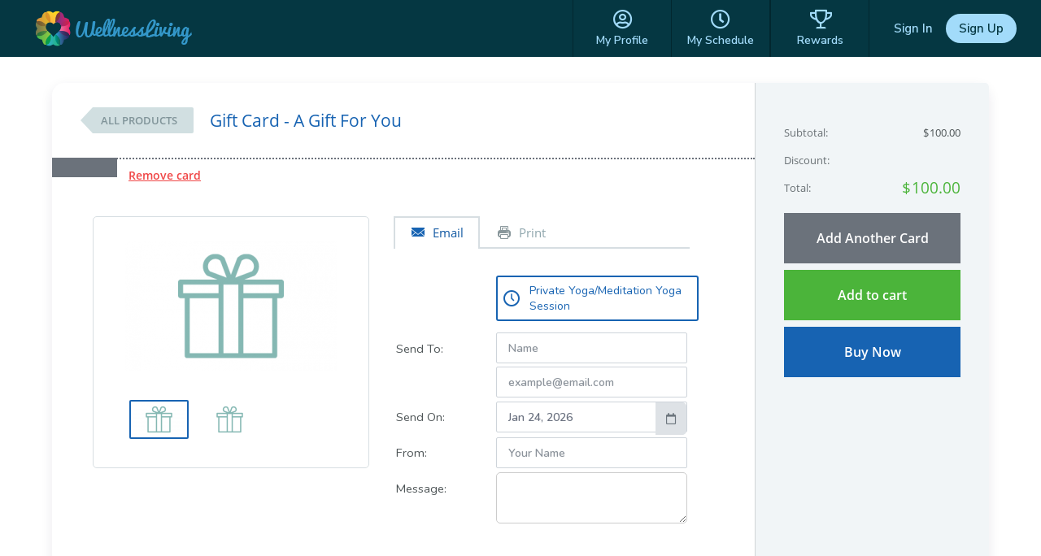

--- FILE ---
content_type: text/html; charset=utf-8
request_url: https://www.wellnessliving.com/rs/catalog-view.html?k_business=290470&id_sale=7&k_id=161039
body_size: 13657
content:
  <!DOCTYPE html> <?xml version="1.0" ?> <!-- html check --><html><head> <meta content="text/html; charset=utf-8" http-equiv="Content-Type"> <link href="https://d1v4s90m0bk5bo.cloudfront.net/s/ZG.css" rel="stylesheet" type="text/css"> <link href="https://d1v4s90m0bk5bo.cloudfront.net/y/wu.css" rel="stylesheet" type="text/css"> <link href="https://d1v4s90m0bk5bo.cloudfront.net/y/vW.css" rel="stylesheet" type="text/css"> <link href="https://d1v4s90m0bk5bo.cloudfront.net/A/9l.css" rel="stylesheet" type="text/css"><link href="https://d1v4s90m0bk5bo.cloudfront.net/A/we.css" rel="stylesheet" type="text/css"><link href="https://d1v4s90m0bk5bo.cloudfront.net/A/wf.css" rel="stylesheet" type="text/css"><!-- html check --><link rel="alternate" type="application/rss+xml" title="RSS 2.0" href="https://www.wellnessliving.com/text/rss.xml"> <meta name="robots" content="follow, index" /> <meta name="insight-app-sec-validation" content="0f8d180b-09e1-43b3-b365-bded707fc06d" > <title> Online Store - WellnessLiving Systems </title> <meta name="viewport" content="width=device-width, initial-scale=1.0, maximum-scale=1.0" /> <link rel="preconnect" href="https://fonts.googleapis.com" /> <link rel="preconnect" href="https://fonts.gstatic.com" crossorigin="crossorigin" /> <link href="https://fonts.googleapis.com/css2?family=Nunito:ital,wght@0,200;0,300;0,400;0,600;0,700;0,800;0,900;1,200;1,300;1,400;1,600;1,700;1,800;1,900&display=swap" rel="stylesheet" type="text/css" /> <link href="https://fonts.googleapis.com/css2?family=Nunito+Sans:wght@400;600;700;800;900&display=swap" rel="stylesheet" /> <link href="https://fonts.googleapis.com/css?family=Roboto:100,100i,300,300i,400,400i,500,500i,700,700i,900,900i&display=swap&subset=cyrillic,cyrillic-ext,greek,greek-ext,latin-ext" rel="stylesheet" type="text/css" /> <script type="text/javascript"> if(MP_JS_ALL_INCLUDED) throw Error('Duplicate inclusion of mp.js.all'); var ADDR_URL_SERVER='https://www.wellnessliving.com/'; var MP_JS_ALL_INCLUDED=true; var CMS_TEMPLATE_REQUEST='default'; var DEBUG_MODE=false; var PASSPORT_ALIVE=true; var MpJsData={"WlBusiness.is_backend": false,"WlBusiness.k_business": "290470","passport_alive_alive": 0,"passport_alive_url_return": "https:\/\/www.wellnessliving.com\/passport\/login-enter.html","wl.report.generator.actor.type": 4,"wl.report.generator.export.access": {"1854": 2,"1849": 3,"1777": 4,"1763": 4,"799": 4,"739": 4,"1350": 4,"900": 4,"1324": 4,"1255": 4,"1321": 4,"919": 4,"1050": 4,"1358": 4,"1670": 4,"1713": 4,"689": 4,"1287": 4,"1556": 4,"1740": 4,"1791": 4,"1290": 4,"1271": 4,"1297": 4,"1262": 4,"1268": 4,"1572": 4,"1283": 4,"1448": 4,"1498": 4,"1042": 4,"1031": 4,"1264": 4,"1295": 4,"1908": 4,"1398": 4,"1216": 4,"1254": 4,"1619": 4,"1504": 4,"1450": 4,"1385": 4,"1744": 4,"1751": 4,"1666": 4,"1684": 4,"1628": 1,"1608": 4,"1603": 4,"1602": 4,"1451": 4,"1697": 4,"1705": 4,"1522": 4,"1523": 4,"1557": 4,"1560": 4,"1034": 4,"961": 4,"1041": 4,"1025": 4,"1274": 4,"1580": 4,"1161": 4,"1455": 4,"1748": 4,"930": 4,"1261": 4,"1480": 4,"1456": 4,"1727": 4,"1668": 4,"1692": 4,"1472": 4,"1470": 4,"1477": 4,"1474": 4},"i_post_max_size": 524288000,"\\Core\\All\\File::VERSION": "449199","a_form_csrf": {"core-request-api": "0RrRkoveQoS5Kz6Hw7yF0dQyqO9gfad4f2a10","passport-logout": "0ebcsgSSgTWD9zqBL2nB9JoOAUx0fa04f2a10"},"CORE_SPA_AUTHORIZE_ID": "native","CORE_SPA_KEY_SECRET": "189bea46a1e10a03f794dbca6e01485d645538febfeae915bf4b7d2caf67b0beca6f174a4d612068e2f69506c4b8f353da06b8b6fe68f80d990dc3d7c887d627.0832dbbe4f.007d0dc85a3c.eJyFks1u00AUhYXEji0PYLKigqbz\/[base64]\/IuMqdySMV91Jjiu9wryzo6\/[base64]\/tq8tus7eLvXHdWQtB6eDn4uHjH1\/55q9H5vTbkwdf2tH3312vv6v1U7jJIIiITYQ3CUsITgmLX9fq06+7\/2W1rehjTGOte1+8YFGXWaj95YqVRuWqbWdNurX1L+bPfwA+kju8","CORE_SPA_APPLICATION": {"raa-Ey6bTk9sMwvxtKF6": {"s_csrf": "0RrRkoveQoS5Kz6Hw7yF0dQyqO9gfad4f2a10","url_api": "https:\/\/dev.1024.info\/","url_origin": "https:\/\/www.wellnessliving.com"}},"s_template_set": "default","CoreLocaleConfigCurrent": 1,"CoreLocaleLanguage": "en","Core\\Cms\\Message::translateDisable": false,"A_OAUTH_FACEBOOK_APP_ID": "496623497017932","Wl_Session_Environment_business_change": "12c03dbe368fad1c3b8ee1beeba2fb3ea8ab9cf1","WlGender.is_gender_neutral_allow": true,"WlGender.text_gender_neutral": "Prefer not to say","Wl\\Unlayer\\UnlayerListen::aiEnable": true,"Core\\Amazon\\Region\\AmazonRegionListen::currentId": 1,"Core\\Amazon\\Region\\AmazonRegionListen::isRegionFixed": false,"BusinessConfigMethodListen.is_save_optional": false,"MultipartUpload.is_available": true,"core_locale_message_inline": {"leave|Wl.Lead.Report.Cell.LeadStatusReportCell;rs.lead.status.sid": "Warm","leave|Wl.Lead.Report.LeadManagementFilterWidget": "Warm","leave|Wl.Lead.Report.LeadManagementFilterWidget;rs.lead.status.sid": "Warm","family-friendly|rs.facility.category.sid": "Family","general-amenities|rs.facility.category.sid": "General","Lifetime Value|Wl.Report.Filter.VisitLifetime.LifetimeValueRangeReportFilterField": "Lead Revenue","About your location|Wl.Location.Edit.LocationEditAbout": "About location","Age Groups|Wl.Location.Edit.LocationEditAbout": "Age groups","Change merchant settings.|Wl.Location.Merchant.Edit.View": "Change merchant settings","Location uses it's own merchant.|Wl.Location.Merchant.Edit.View": "Location uses its own merchant processor","active|a.sid.select;Wl.Marketing.Automation.CreateFlow.Step.AudienceFilter.PromotionStatusEnum": "Has active purchase option","expired|a.sid.select;Wl.Marketing.Automation.CreateFlow.Step.AudienceFilter.PromotionStatusEnum": "Expired purchase option","inactive|a.sid.select;Wl.Marketing.Automation.CreateFlow.Step.AudienceFilter.PromotionStatusEnum": "No active purchase option","pass|Wl.Marketing.Automation.CreateFlow;rs.program.type.sid": "Session Pass"}}; var JsLoadInfo=[]; /* namespace.Core/All/doc/bugs/2019/11/231804-undefined-JsMsgEvent.md */ var URL_TOP='https:\u002F\u002Fwww.wellnessliving.com\u002F'; function jsLoadInfoLoad(o_sender) { JsLoadInfo.push({ 'src': o_sender.src, 'state': 'ok' }); } function jsLoadInfoError(o_sender) { JsLoadInfo.push({ 'src': o_sender.src, 'state': 'error' }); } </script><script type="text/javascript" onload="jsLoadInfoLoad(this)" onerror="jsLoadInfoError(this)" src="https://d1v4s90m0bk5bo.cloudfront.net/1/fHE.js"></script><script type="text/javascript" onload="jsLoadInfoLoad(this)" onerror="jsLoadInfoError(this)" src="https://d1v4s90m0bk5bo.cloudfront.net/1/6bZ.js"></script><script type="text/javascript" onload="jsLoadInfoLoad(this)" onerror="jsLoadInfoError(this)" src="https://d1v4s90m0bk5bo.cloudfront.net/1/jso.js"></script><script type="text/javascript" onload="jsLoadInfoLoad(this)" onerror="jsLoadInfoError(this)" src="https://d1v4s90m0bk5bo.cloudfront.net/1/jHw.js"></script><script type="text/javascript" onload="jsLoadInfoLoad(this)" onerror="jsLoadInfoError(this)" src="https://d1v4s90m0bk5bo.cloudfront.net/1/jGb.js"></script><script type="text/javascript" onload="jsLoadInfoLoad(this)" onerror="jsLoadInfoError(this)" src="https://d1v4s90m0bk5bo.cloudfront.net/1/jHc.js"></script><script type="text/javascript" onload="jsLoadInfoLoad(this)" onerror="jsLoadInfoError(this)" src="https://d1v4s90m0bk5bo.cloudfront.net/1/jHx.js"></script><script type="text/javascript" onload="jsLoadInfoLoad(this)" onerror="jsLoadInfoError(this)" src="https://d1v4s90m0bk5bo.cloudfront.net/1/jAe.js"></script><script type="text/javascript" onload="jsLoadInfoLoad(this)" onerror="jsLoadInfoError(this)" src="https://d1v4s90m0bk5bo.cloudfront.net/1/jAf.js"></script><script type="text/javascript" onload="jsLoadInfoLoad(this)" onerror="jsLoadInfoError(this)" src="https://d1v4s90m0bk5bo.cloudfront.net/1/jAF.js"></script><script type="text/javascript" onload="jsLoadInfoLoad(this)" onerror="jsLoadInfoError(this)" src="https://d1v4s90m0bk5bo.cloudfront.net/1/jAh.js"></script><script type="text/javascript" onload="jsLoadInfoLoad(this)" onerror="jsLoadInfoError(this)" src="https://d1v4s90m0bk5bo.cloudfront.net/1/jyj.js"></script><script type="text/javascript" onload="jsLoadInfoLoad(this)" onerror="jsLoadInfoError(this)" src="https://d1v4s90m0bk5bo.cloudfront.net/1/jGe.js"></script><script type="text/javascript" onload="jsLoadInfoLoad(this)" onerror="jsLoadInfoError(this)" src="https://d1v4s90m0bk5bo.cloudfront.net/1/j1Y.js"></script><script type="text/javascript" onload="jsLoadInfoLoad(this)" onerror="jsLoadInfoError(this)" src="https://d1v4s90m0bk5bo.cloudfront.net/1/j1Z.js"></script><script type="text/javascript" onload="jsLoadInfoLoad(this)" onerror="jsLoadInfoError(this)" src="https://d1v4s90m0bk5bo.cloudfront.net/1/fhv.js"></script><script type="text/javascript" onload="jsLoadInfoLoad(this)" onerror="jsLoadInfoError(this)" src="https://d1v4s90m0bk5bo.cloudfront.net/1/jZj.js"></script><script type="text/javascript" onload="jsLoadInfoLoad(this)" onerror="jsLoadInfoError(this)" src="https://d1v4s90m0bk5bo.cloudfront.net/1/jZk.js"></script><script type="text/javascript" onload="jsLoadInfoLoad(this)" onerror="jsLoadInfoError(this)" src="https://d1v4s90m0bk5bo.cloudfront.net/1/jIm.js"></script><script type="text/javascript" onload="jsLoadInfoLoad(this)" onerror="jsLoadInfoError(this)" src="https://d1v4s90m0bk5bo.cloudfront.net/1/jGL.js"></script><script type="text/javascript" onload="jsLoadInfoLoad(this)" onerror="jsLoadInfoError(this)" src="https://d1v4s90m0bk5bo.cloudfront.net/1/j68.js"></script><script type="text/javascript" onload="jsLoadInfoLoad(this)" onerror="jsLoadInfoError(this)" src="https://d1v4s90m0bk5bo.cloudfront.net/1/jIs.js"></script> <script type="text/javascript"> AAjax._startup('1LpNLhqy0Xwje4sTsYj7StfAywuQfa94f2a10'); </script> <!-- html check --><link rel="preconnect" href="https://fonts.gstatic.com" /><link href="https://fonts.googleapis.com/css2?family=Nunito:ital,wght@0,200;0,300;0,400;0,600;0,700;0,800;0,900;1,200;1,300;1,400;1,600;1,700;1,800;1,900&display=swap" rel="stylesheet" type="text/css" /><link href="https://fonts.googleapis.com/css2?family=Nunito+Sans:wght@400;600;700;800;900&display=swap" rel="stylesheet" /> <link rel="apple-touch-icon" href="https://d1v4s90m0bk5bo.cloudfront.net/A/Z.png" /> <link rel="apple-touch-icon" sizes="76x76" href="https://d1v4s90m0bk5bo.cloudfront.net/B/0.png" /> <link rel="apple-touch-icon" sizes="120x120" href="https://d1v4s90m0bk5bo.cloudfront.net/B/1.png" /> <link rel="apple-touch-icon" sizes="152x152" href="https://d1v4s90m0bk5bo.cloudfront.net/A/Y.png" />  <script async src="https://www.googletagmanager.com/gtag/js?id=G-J2YCHXD3B8"></script> <script> window.dataLayer = window.dataLayer || []; function gtag(){dataLayer.push(arguments);} gtag('js', new Date()); gtag('config', 'G-J2YCHXD3B8'); </script> <!-- html check --> <link rel="icon" type="image/vnd.microsoft.icon" href="https://d1v4s90m0bk5bo.cloudfront.net/0/1.ico" /> <!-- html check -->  <link href="https://d1v4s90m0bk5bo.cloudfront.net/1/5/jquery.bxslider.css" rel="stylesheet" type="text/css" /> <link href="https://d1v4s90m0bk5bo.cloudfront.net/0/o/kendo.dataviz.min.css" rel="stylesheet" type="text/css" /> <script type="text/javascript" src="https://d1v4s90m0bk5bo.cloudfront.net/0/o/kendo.dataviz.min.js"></script> <script type="text/javascript" src="https://d1v4s90m0bk5bo.cloudfront.net/1/5/jquery.bxslider.min.js"></script> <script type="text/javascript" src="https://d1v4s90m0bk5bo.cloudfront.net/0/p/inputmask.js"></script> <script type="text/javascript" src="https://d1v4s90m0bk5bo.cloudfront.net/0/p/jquery.inputmask.js"></script> <link href="https://d1v4s90m0bk5bo.cloudfront.net/1/3/slick.css" rel="stylesheet" type="text/css" /> <link href="https://d1v4s90m0bk5bo.cloudfront.net/0/v/css/jPicker-1.1.6.min.css" rel="stylesheet" type="text/css" /> <script type="text/javascript" src="https://d1v4s90m0bk5bo.cloudfront.net/0/v/jpicker-1.1.6.js"></script> <script type="text/javascript" src="https://d1v4s90m0bk5bo.cloudfront.net/1/3/slick.min.js"></script> <link href="https://d1v4s90m0bk5bo.cloudfront.net/0/m/owl.carousel.min.css" rel="stylesheet" type="text/css" /> <link href="https://d1v4s90m0bk5bo.cloudfront.net/0/m/owl.theme.default.min.css" rel="stylesheet" type="text/css" /> <script type="text/javascript" src="https://d1v4s90m0bk5bo.cloudfront.net/0/m/owl.carousel.min.js"></script> <link href="https://d1v4s90m0bk5bo.cloudfront.net/0/F/jquery.fancybox.min.css" rel="stylesheet" type="text/css" /> <script type="text/javascript" src="https://d1v4s90m0bk5bo.cloudfront.net/0/F/jquery.fancybox.min.js"></script> <link href="https://d1v4s90m0bk5bo.cloudfront.net/1/1/build/css/intlTelInput.css" rel="stylesheet" type="text/css" /> <script src="https://d1v4s90m0bk5bo.cloudfront.net/1/1/build/js/intlTelInput.js" type="text/javascript"> </script> <script type="text/javascript" src="https://d1v4s90m0bk5bo.cloudfront.net/C/As.js"> </script> <script type="text/javascript" src="https://d1v4s90m0bk5bo.cloudfront.net/1/8tJ.js"> </script> <link type="text/css" href="https://d1v4s90m0bk5bo.cloudfront.net/d/Jt.css" rel="stylesheet" /> <script type="text/javascript" src="https://d1v4s90m0bk5bo.cloudfront.net/0/j/waypoints.min.js"></script> <script type="text/javascript" src="https://editor.unlayer.com/embed.js"></script> <!-- html check --><script type="text/javascript"> RsPayAmount.a_currency={"1": {"id_currency": 1,"is_before": true,"s_sign": "$"},"2": {"id_currency": 4,"is_before": true,"s_sign": "$"},"3": {"id_currency": 3,"is_before": true,"s_sign": "\u00A3"},"4": {"id_currency": 6,"is_before": true,"s_sign": "$"},"5": {"id_currency": 5,"is_before": true,"s_sign": "$"},"6": {"id_currency": 7,"is_before": true,"s_sign": "R"},"7": {"id_currency": 8,"is_before": true,"s_sign": "EGP"},"8": {"id_currency": 10,"is_before": true,"s_sign": "$"},"9": {"id_currency": 11,"is_before": false,"s_sign": "\u062F.\u0625"},"10": {"id_currency": 13,"is_before": false,"s_sign": "\u20AC"},"11": {"id_currency": 2,"is_before": false,"s_sign": "?"},"12": {"id_currency": 12,"is_before": false,"s_sign": "\u20B1"},"13": {"id_currency": 14,"is_before": false,"s_sign": "KD"},"14": {"id_currency": 16,"is_before": true,"s_sign": "Rs"},"15": {"id_currency": 15,"is_before": true,"s_sign": "SR"},"16": {"id_currency": 17,"is_before": false,"s_sign": "\u20A3"},"17": {"id_currency": 18,"is_before": false,"s_sign": "$"},"18": {"id_currency": 19,"is_before": true,"s_sign": "$"}}; </script><!-- html check --><script type="text/javascript" src="https://d1v4s90m0bk5bo.cloudfront.net/0/r/jquery.touchSwipe.js"></script> <script type="text/javascript" src="https://d1v4s90m0bk5bo.cloudfront.net/g/6s.js"></script> <script type="text/javascript" src="https://d1v4s90m0bk5bo.cloudfront.net/0/y/markerjs2.min.js"></script> <style id="wl-skin-application-model"> </style>  <script type="text/javascript" src="https://d1v4s90m0bk5bo.cloudfront.net/1/6/tinymce.min.js"></script> <script type="text/javascript" src="https://d1v4s90m0bk5bo.cloudfront.net/1/6/jquery.tinymce.min.js"></script> <!-- html check --><style> div.css-wl-page-backend-panel-container { background: linear-gradient(#282828, #0e0e0e); } div.css-wl-page-backend-panel-container .js-item { color: #ffffff; } div.css-wl-page-backend-panel-container .js-icon { color: #ffffff; } .css-app-drawer-text { color: #ffffff; } .css-app-drawer-item-background { background-color: #ffffff; } .css-heading-h2.css-app-drawer-text { color: #ffffff; } div.css-wl-page-backend-panel-popup-group { background: linear-gradient(#282828, #0e0e0e); } div.css-wl-page-backend-panel-container .css-wl-page-backend-panel-popup-group .css-wl-page-backend-panel-popup-group-title .css-wl-page-backend-panel-popup-group-info.css-info-hint:before, div.css-wl-page-backend-panel-container .css-wl-page-backend-panel-popup-group .css-wl-page-backend-panel-popup-group-title { color: #ffffff; } </style><!-- html check --><style> .button-next, a.button-next, a.button-next:active, a.button-next:hover, a.button-next:link, a.button-next:visited, a.rs-button-standard, a.rs-button-standard:active, a.rs-button-standard:link, a.rs-button-standard:visited { background-color: #1763b2; color:#ffffff; } div.css-business-header-owner-title { color: #ffffff; } div.rs-all-backend-switch-on:not(.icon):before { background:#1763b2; } .rs-checkbox-style input[type="checkbox"]:checked ~ label:before, .rs-checkbox-style input[type="checkbox"]:checked ~ label:hover:before, .rs-checkbox-style input[type="checkbox"]:checked + span.checkbox:before, .rs-checkbox-style input[type="checkbox"]:checked + span.checkbox + label:hover:before, .rs-checkbox-style label:hover input[type="checkbox"]:checked + span.checkbox:before, div.rs-schedule-list-filter-view.dark .rs-checkbox-style input[type="checkbox"]:checked ~ label:before, div.rs-schedule-list-filter-view.dark .rs-checkbox-style input[type="checkbox"]:checked ~ label:hover:before, div.rs-schedule-list-filter-view.dark .rs-checkbox-style label input[type="checkbox"]:checked + span.checkbox:before, div.rs-schedule-list-filter-view.dark .rs-checkbox-style input[type="checkbox"]:checked + label:hover:before { color:#1763b2; } .rs-business-header-owner { background: linear-gradient(to right, #282828, #0e0e0e); color:#ffffff; } .rs-business-header-owner .css-icon { color: #ffffff; } .rs-business-header-owner .text-label { color: #ffffff; } .rs-business-header-owner .menu-item.feature-shortcut .css-wl-page-backend-header-item-hover, .rs-business-header-owner .menu-item.search-button .css-wl-page-backend-header-item-hover { background-color: #ffffff; } .rs-class-view-manage-action td.modify:hover { background:#1763b2; } .rs-header-owner-left-menu .main-title { background:#3d4547; } #rs-page-container .wl-main-achieve-client-app .wl-skin-application-note, #rs-page-container .css-business-account-application-container .wl-skin-application-note, #rs-page-container .wl-business-account-application-container .wl-skin-application-note { color: #ffffff; } .rs-header-owner-left-menu .css-wl-page-map .css-map-wrap.css-map-small-wrap .css-chapter-trigger.js-active, .rs-header-owner-left-menu .css-wl-page-map .css-map-wrap .css-item-title:hover, .rs-header-owner-left-menu .css-wl-page-map .css-map-wrap .css-item-title.current, .rs-header-owner-left-menu .css-wl-page-map .css-map-wrap .css-map-header:hover, .rs-header-owner-left-menu .css-wl-page-map .css-map-wrap .css-chapter-trigger:hover, .rs-header-owner-left-menu .css-wl-page-map .css-map-wrap .css-chapter-trigger.current:not(.js-hover), .rs-header-owner-left-menu .css-wl-page-map .css-map-wrap .css-chapter-trigger.js-hover:hover, .rs-header-owner-left-menu .css-wl-page-map .css-map-wrap .css-chapter-trigger.js-active:hover { background-color: #0e0e0e; color: #ffffff; } .rs-header-owner-left-menu .css-wl-page-map .css-map-wrap { color: #ffffff; } .mp-modal-dialog .ui-widget-header { color: #ffffff; } .mp-modal-dialog .ui-dialog-titlebar { background-color:#1763b2; } .rs-schedule-list-filter-geo-content .search-radius .slider a.ui-slider-handle.ui-state-active { background-color:#1763b2; } .rs-step-title-active .img { background-color:#1763b2; color:#ffffff; } .rs-review-review .status-recommend { background-color:#1763b2; color: #ffffff; } .rs-review-review .status-recommend a { color: #ffffff; } .ui-dialog .ui-dialog-titlebar-close:before { color:#ffffff; } .ui-dialog .ui-dialog-titlebar-close:hover::before { border-color:#ffffff; } .ui-dialog.rs-schedule-list-filter-dialog .ui-dialog-titlebar-close:before { color:#242424; } .ui-dialog.rs-schedule-list-filter-dialog .ui-dialog-titlebar-close:hover::before { border-color:#242424; } .js-appointment-edit-panel-container .panel-header .css-open-full-view { border-color:#ffffff; } </style><script type="text/javascript"> RsPayAmount.a_currency={"1": {"id_currency": 1,"is_before": true,"s_sign": "$"},"2": {"id_currency": 4,"is_before": true,"s_sign": "$"},"3": {"id_currency": 3,"is_before": true,"s_sign": "\u00A3"},"4": {"id_currency": 6,"is_before": true,"s_sign": "$"},"5": {"id_currency": 5,"is_before": true,"s_sign": "$"},"6": {"id_currency": 7,"is_before": true,"s_sign": "R"},"7": {"id_currency": 8,"is_before": true,"s_sign": "EGP"},"8": {"id_currency": 10,"is_before": true,"s_sign": "$"},"9": {"id_currency": 11,"is_before": false,"s_sign": "\u062F.\u0625"},"10": {"id_currency": 13,"is_before": false,"s_sign": "\u20AC"},"11": {"id_currency": 2,"is_before": false,"s_sign": "?"},"12": {"id_currency": 12,"is_before": false,"s_sign": "\u20B1"},"13": {"id_currency": 14,"is_before": false,"s_sign": "KD"},"14": {"id_currency": 16,"is_before": true,"s_sign": "Rs"},"15": {"id_currency": 15,"is_before": true,"s_sign": "SR"},"16": {"id_currency": 17,"is_before": false,"s_sign": "\u20A3"},"17": {"id_currency": 18,"is_before": false,"s_sign": "$"},"18": {"id_currency": 19,"is_before": true,"s_sign": "$"}}; </script><!-- html check --> <link rel="stylesheet" href="https://www.wellnessliving.com/im/lightbox/css/lightbox.min.css" type="text/css" media="screen" charset="utf-8" /> <script src="/im/lightbox/js/lightbox.min.js?q=1" type="text/javascript" charset="utf-8"></script> <!-- html check -->  </head><body class="rs-page-frontend-custom    js-frontend  region-usa css-locale-language--en " data-layout="1" > <script type="text/javascript"> /* <![CDATA[ */ var google_conversion_id = 851637739; var google_custom_params = window.google_tag_params; var google_remarketing_only = true; /* ]]> */ </script> <script type="text/javascript" src="https://www.googleadservices.com/pagead/conversion.js"></script> <noscript> <div style="display:inline;"> <img height="1" width="1" style="border-style:none;" alt="" src="https://googleads.g.doubleclick.net/pagead/viewthroughconversion/851637739/?guid=ON&script=0" /> </div> </noscript> <!-- html check --><noscript><iframe src="https://www.googletagmanager.com/ns.html?id=GTM-P8NSG8D" height="0" width="0" style="display:none;visibility:hidden"></iframe></noscript><div class="css-main-page-wrap"><div id="rs-page-container"><img alt="Close icon" height="16" src="https://d1v4s90m0bk5bo.cloudfront.net/A/F.png" style="display:none;" width="16" /><div id="rs-overlay" style="display:none;background-color: rgb(0, 0, 0); opacity: 0.5; filter: alpha(opacity=50); cursor: pointer; position:absolute;z-index:12;">&nbsp;</div><!-- html check --><div id="rs-schedule-list-class-simple-message" class="rs-schedule-class-simple-message" style="display:none;"> &nbps; </div> <div class="a-popup-box js-popup-box" id="a_popup_box"> &nbsp; </div> <img alt="Close popup" class="a-popup-box-close" id="a_popup_box_close" onclick="return a_popup_box_hide();" src="https://d1v4s90m0bk5bo.cloudfront.net/1/r.gif" title="Close popup" /> <!-- html check -->  <input type="hidden" name="text_current" value="rs.catalog.view" /> <div class="css-page-frontend-header-wrap js-page-frontend-header-wrap css-template-1 js-header-height-calculate">  <div class="rs-all-div-float-up"> </div> <style> .rs-header-client-pattern { background-image: url(/rs/img/rs-header-client-pattern.jpg); background-repeat: repeat-x; background-color: #302b63; background-position: top center; } .css-header-client-menu-small:before, .css-icon-sg-second-xmark:before { color:#a2dbfa; } .css-header-client-menu .css-menu-item, .css-header-client-menu .css-menu-item-wrapper { border-color: #02272f } .css-header-client-menu .css-menu-item .css-menu-item-link, .css-header-client-menu .css-menu-item-logo { color:#a2dbfa; } .css-header-client-menu .css-menu-item.active .css-menu-item-link, .js-header-client-minimize .css-menu-item.active .css-menu-item-link:hover { background-color:#a2dbfa; color:#053742; } .css-header-client-menu .css-menu-footer .css-menu-item-link:after { background-color:#a2dbfa; } .css-header-client-menu .css-menu-item .css-menu-item-link:hover { background-color:#a2dbfa; color:#053742; } .js-header-client-minimize .css-header-client-menu .css-menu-item-link:hover { background-color: transparent; color:#a2dbfa; } .css-all-frontend-menu-enclose-container .css-slider, .css-cwa-video-wrapper .css-slider, .css-page-frontend-header-wrap .css-sub-menu-container, .css-frontend-header-sub-menu-wrapper { background-color: #39a2db; } .css-all-frontend-menu-enclose-container .css-slider .css-slider-prev, .css-cwa-video-wrapper .css-slider .css-slider-prev, .css-page-frontend-header-wrap .css-sub-menu-container .css-slider-prev { background: linear-gradient(to right, #39a2db 32px, rgba(0, 0, 0, 0) 100%); } .css-all-frontend-menu-enclose-container .css-slider .css-slider-next, .css-cwa-video-wrapper .css-slider .css-slider-next, .css-page-frontend-header-wrap .css-sub-menu-container .css-slider-next { background: linear-gradient(to left, #39a2db 32px, rgba(0, 0, 0, 0) 100%); } .css-all-frontend-menu-enclose-container .css-slider .css-item a, .css-all-frontend-menu-enclose-container .css-slider .css-item span, .css-cwa-video-wrapper .css-slider .css-item a, .css-cwa-video-wrapper .css-slider .css-item span, .css-page-frontend-header-wrap .css-sub-menu-container .css-all-frontend-menu-enclose-container .css-item a, .css-page-frontend-header-wrap .css-sub-menu-container .css-all-frontend-menu-enclose-container .css-item span { color: #ffffff; } .css-all-frontend-menu-enclose-container .css-slider .css-item:hover a, .css-all-frontend-menu-enclose-container .css-slider .css-item:hover span, .css-cwa-video-wrapper .css-slider .css-item:hover a, .css-cwa-video-wrapper .css-slider .css-item:hover span, .css-page-frontend-header-wrap .css-sub-menu-container .css-all-frontend-menu-enclose-container .css-item:hover a, .css-page-frontend-header-wrap .css-sub-menu-container .css-all-frontend-menu-enclose-container .css-item:hover span { color: #ffffff; } .css-all-frontend-menu-enclose-container .css-slider .css-item.css-current a, .css-all-frontend-menu-enclose-container .css-slider .css-item.css-current span, .css-page-frontend-header-wrap .css-sub-menu-container .css-all-frontend-menu-enclose-container .css-item.css-current a, .css-page-frontend-header-wrap .css-sub-menu-container .css-all-frontend-menu-enclose-container .css-item.css-current span { box-shadow: 0 -4px 0 #ffffff inset; color: #ffffff; } .css-cwa-video-wrapper .css-slider .css-item.js-active span { box-shadow: 0 -4px 0 #ffffff inset; } .css-cwa-video-wrapper .css-slider .css-item.js-active a, .css-cwa-video-wrapper .css-slider .css-item.js-active span { color: #ffffff; } .css-all-frontend-menu-enclose-container .css-slider .css-item.css-slider-next:disabled span, .css-all-frontend-menu-enclose-container .css-slider .css-item.css-slider-prev:disabled span, .css-cwa-video-wrapper .css-slider .css-item.css-slider-next:disabled span, .css-cwa-video-wrapper .css-slider .css-item.css-slider-prev:disabled span, .css-page-frontend-header-wrap .css-sub-menu-container .css-all-frontend-menu-enclose-container .css-item.css-slider-next:disabled span, .css-page-frontend-header-wrap .css-sub-menu-container .css-all-frontend-menu-enclose-container .css-item.css-slider-prev:disabled span { color: #ffffff; } .css-page-frontend-header-wrap .css-profile-user-name, .css-page-frontend-header-wrap .logo-position .css-business-name, .css-page-frontend-header-wrap.js-template-2 .js-header-client-minimize .logo-position .css-business-name { color: #ffffff; } .css-page-frontend-header-wrap.js-template-2 .logo-position .css-business-name { color: #053742; } .css-page-frontend-header-wrap .css-header-client-container, .css-header-client-container.js-header-client-minimize .css-header-client-menu .css-menu-item-container { background-color: #053742; } .css-page-frontend-header-wrap .business-switch { background-color: #053742; } .css-page-frontend-header-wrap .css-page-frontend-header-user-buttons .css-button-sign-up { background-color:#a2dbfa; color:#053742; } .css-page-frontend-header-wrap .css-page-frontend-header-user-buttons .css-button-sign-up:hover { background-color:#a2dbfa; color:#053742; } .css-page-frontend-header-wrap .css-page-frontend-header-user-buttons .css-button-login, .css-page-frontend-header-wrap .css-page-frontend-header-user-buttons .css-button-login:hover { color:#a2dbfa; } </style> <!-- html check --><div class="js-header-client-container css-header-client-container js-header-client-logo-position-center"> <div class="css-logo-position-container js-logo-position-container logo-position js-header-client-logo-style-rectangle" data-position-x="left">  <a href="https://www.wellnessliving.com/"><div class="css-logo-wellness js-logo-header-business"></div></a> <!-- html check --></div> <div class="js-frontend-header-menu">  <div class="css-header-client-menu-small css-icon-sg-second-bars" onclick="template_header_client_menu_trigger();"> </div> <div class="css-header-client-menu"> <div class="js-page-frontend-header-menu-container css-menu-item-container"> <div class="css-menu-item-wrapper"> <div class="js-item css-menu-item css-item-hidden"> <div class="logo-position css-logo-position js-header-client-logo-style-rectangle ">  <a href="https://www.wellnessliving.com/"><div class="css-logo-wellness js-logo-header-business"></div></a> <!-- html check --></div> <div class="css-icon-sg-second-xmark" onclick="template_header_client_menu_trigger();"></div> </div> <div class="js-item css-menu-item"> <a href="https://www.wellnessliving.com/rs/profile.html" class="css-icon-sg-second-user-circle css-menu-item-link"> <span class="css-menu-item-name"> My Profile  <!-- html check --></span> </a> </div> <div class="js-item css-menu-item"> <a href="https://www.wellnessliving.com/rs/report-page.html?sid_report_page=profile-attendance-schedule" class="css-icon-sg-second-clock css-menu-item-link"> <span class="css-menu-item-name">My Schedule</span> </a> </div>  <div class="js-item css-menu-item">  </div>  <div class="js-item css-menu-item"> <a href="https://www.wellnessliving.com/rs/reward-board.html" class="css-icon-sg-second-trophy css-menu-item-link"> <span class="css-menu-item-name">Rewards</span> </a> </div>   </div> <div class="css-menu-footer css-menu-item css-item-hidden"> <a href="https://www.wellnessliving.com/login/yoga_essence" class="css-icon-sg-second-sign-in css-menu-item-link"> Sign in </a> <a href="https://www.wellnessliving.com/signup/yoga_essence" class="css-icon-sg-second-sign-up css-menu-item-link"> Sign up </a>  </div> </div> </div> </div> <div class="js-frontend-header-user">  <div class="account"> <div class="css-page-frontend-header-user-buttons"> <a href="https://www.wellnessliving.com/login/yoga_essence" class="css-button-login js-button-login">Sign In</a> <a href="https://www.wellnessliving.com/signup/yoga_essence" class="css-button-sign-up">Sign Up</a> </div> </div>  <br clear="all" /> <!-- html check --></div> </div> </div> <div class="rs-header-client-content-container rs-all-frontend">  <div class="main-content-container css-client-content-schedule-frontend"> <script type="text/javascript"> template_header_client_startup(); </script> <!-- html check --><script type="text/javascript"> Core_Js_Compile_LazyMixin.load('Wl_Page_Frontend_Header_UserLazy',function() { Wl_Page_Frontend_Header_UserLazy.startup(); }); Core_Js_Compile_LazyMixin.load('Wl_Widget_WidgetVariableLazy',function() { Wl_Widget_WidgetVariableLazy.updateRootHeightVariables( '--cwa-header-height', '--cwa-footer-height' ); }); </script> <script type="text/javascript"> var jq_header = $('.rs-header-client-content-container'); if(jq_header.length) Core_Spa_View_Abstract.renderChildren(jq_header); Core_Js_Compile_LazyMixin.load('Wl_Business_Design_Analytics_BusinessDesignAnalyticsLazy',function () { const o_analytics = Wl_Business_Design_Analytics_BusinessDesignAnalyticsLazy.instanceGet(); o_analytics.startup(); }); </script>  <div id="rs-catalog-view-container"> <div class="rs-catalog-wrap js-catalog-store-wrap css-catalog-store-wrap css-cwa-store-wrapper"> <input type="hidden" data-currency="1" id="rs-catalog-view-coupon-currency" /> <div id="rs-catalog-view" class="rs-catalog-view coupon"> <div class="rs-catalog-view-coupon-header"> <div class="rs-all-table-responsive"> <div class="row"> <div class="cell" style="width:150px;"> <a class="button-return" href="#" onclick="return rs_catalog_list_filter();">All Products</a> </div> <div class="cell"> <div class="item-title" style="margin:0;">Gift Card - A Gift For You</div> </div> </div> </div>  </div> <div id="rs-catalog-view-coupon-container" data-business="290470" data-location="0" data-k="161039">   <div data-index="1" data-id="0" data-key="" class="rs-catalog-coupon-item js-catalog-coupon-item" id="rs-catalog-coupon-item-1"> <input type="hidden" name="id_coupon_type" value="1" /> <input type="hidden" name="k_id" value="161039" /> <input type="hidden" name="json_component" value="[{&quot;f_discount&quot;:&quot;0.00&quot;,&quot;i_count&quot;:&quot;1&quot;,&quot;id_purchase_item&quot;:&quot;1&quot;,&quot;is_percent&quot;:&quot;0&quot;,&quot;k_id&quot;:&quot;1383849&quot;,&quot;s_item_key&quot;:&quot;&quot;,&quot;i&quot;:0,&quot;m_amount&quot;:&quot;100.00&quot;,&quot;sid_title&quot;:&quot;service-limit&quot;,&quot;text_title&quot;:&quot;Private Yoga\/Meditation Yoga Session&quot;}]" /> <span class="rs-catalog-coupon-title"></span> <span><a href="#" class="coupon-remove" onclick="return rs_catalog_coupon_form_remove(this);">Remove card</a></span> <div class="rs-catalog-coupon-item-content"> <div class="rs-catalog-coupon-item-left-column"> <div class="rs-catalog-coupon-item-image-container"> <div class="current-large"> <span class="amount"></span> <img alt="Gift card" height="159" width="260" src="https://d12lnanyhdwsnh.cloudfront.net/d/lDL.png" /> </div>  <div class="scroll-container">  <div class="rs-catalog-coupon-item-image select" data-height="159" data-url="https://d12lnanyhdwsnh.cloudfront.net/d/lDL.png" data-width="260"> <img alt="Gift Card Preview" class="item-image" data-value="rs.coupon.image.list::290470-0" height="40" src="https://d12lnanyhdwsnh.cloudfront.net/d/lDK.png" width="65" /> </div>   <div class="rs-catalog-coupon-item-image " data-height="159" data-url="https://d12lnanyhdwsnh.cloudfront.net/v/34A.png" data-width="260"> <img alt="Gift Card Preview" class="item-image" data-value="rs.coupon.image.list::290470-1" height="40" src="https://d12lnanyhdwsnh.cloudfront.net/v/34z.png" width="65" /> </div>  </div> <input type="hidden" name="s_image" value="rs.coupon.image.list::290470-0" /> <div class="error" data-field="s_image"></div> </div> </div> <div class="rs-catalog-coupon-item-info"> <div class="css-tab-container"> <span class="rs-catalog-coupon-item-label mail active" data-show="mail">Email</span> <span class="rs-catalog-coupon-item-label print " data-show="print">Print</span> </div> <div class="rs-pay-amount-zero-hide"> <div id="rs-catalog-coupon-item-container-1" class="css-coupon-item-container js-coupon-item-container js-active-mail"> <table class="width-100 js-catalog-coupon-code">   <tr> <td class="title"></td> <td>  <div class="coupon-component-item js-coupon-component-item"> <span class="component-icon service-limit css-catalog-list-icon"></span> <span class="component-title"><span>Private Yoga/Meditation Yoga Session</span></span> <input data-amount="100.00" name="a_component[]" type="hidden" value="::1::1383849::1" /> </div> </td> </tr> <!-- html check --><tr> <td class="title css-row-mail js-row-mail" rowspan="2">Send To:</td> <td class="title css-row-print js-row-print">To:</td> <td> <input type="text" class="type-text" name="s_recipient" placeholder="Name" /> <div class="error" data-field="s_recipient"></div> </td> </tr> <tr class="css-row-mail js-row-mail"> <td> <input type="text" class="type-text" name="s_mail" placeholder="example@email.com" /> <div class="error" data-field="s_mail"></div> </td> </tr> <tr class="css-row-mail js-row-mail"> <td class="title">Send On:</td> <td> <div class="css-calendar-wrapper"> <input class="type-text type-calendar css-type-calendar css-type-text" id="rs-catalog-coupon-item-send-1" type="text" value="Jan 24, 2026" /> </div> <input id="rs-catalog-coupon-item-send-1-alt" name="dt_send_local" type="hidden" value="2026-01-24" /> <div class="error" data-field="dt_send_local"></div> </td> </tr> <tr> <td class="title">From:</td> <td> <input type="text" class="type-text" name="s_sender" placeholder="Your Name" /> <div class="error" data-field="s_sender"></div> </td> </tr> <tr> <td class="title">Message:</td> <td> <textarea name="s_message" cols="18" rows="2" style="border:1px solid #cccccc;"></textarea> <div class="error" data-field="s_message"></div> </td> </tr> </table> </div> </div> </div> </div> </div> </div> </div> <div class="rs-catalog-add-wrap" id="rs-catalog-view-add"> <div class="rs-catalog-total-price-container top bottom"> <dl class="coupon"> <dt>Subtotal:</dt> <dd id="rs-catalog-view-coupon-subtotal"><span class="rs-pay-amount css-pay-amount   js-pay-amount"><span class="rs-pay-amount-sign before">$</span><span class="rs-pay-amount-amount js-pay-amount-amount" data-amount="100.00" data-currency="1"><span class="amount-triad">100</span><span class="amount-zero">.00</span></span><!-- html check --></span></dd> <dt>Discount:</dt> <dd id="rs-catalog-view-coupon-discount"></dd> <dt class="total">Total:</dt> <dd class="total-price" id="rs-catalog-view-coupon-total"><span class="rs-pay-amount css-pay-amount   js-pay-amount"><span class="rs-pay-amount-sign before">$</span><span class="rs-pay-amount-amount js-pay-amount-amount" data-amount="100.00" data-currency="1"><span class="amount-triad">100</span><span class="amount-zero">.00</span></span><!-- html check --></span></dd> </dl> <div class="css-button-add css-color-dark" onclick="return rs_catalog_coupon_form_add();"> Add Another Card </div> <div class="js-button-buy"> <div class="css-button-add js-catalog-button-buy js-catalog-coupon-add" onclick="return rs_catalog_cart_coupon_add();"> <div class="add"> Add to cart  </div> </div> </div> <div class="js-button-buy"> <div class="css-button-buy js-catalog-button-buy" onclick="return rs_catalog_cart_coupon_add(1);"> <div class="add"> Buy Now </div> </div>  </div> </div> </div> </div> </div>  <div id="rs-catalog-view-container" style="display:none;"> </div> <div class="rs-catalog-wrap js-catalog-store-wrap css-catalog-store-wrap css-cwa-store-wrapper " id="rs-catalog-list-wrap"> <div class="css-catalog-list-content js-catalog-list-content rs-catalog-list-content"> <div class="rs-catalog-list-content-header-mobile js-rs-catalog-list-content-header-mobile"> <div class="js-rs-catalog-list-content-header-mobile-sticky rs-catalog-list-content-header-mobile-sticky"> Store <span class="js-rs-catalog-list-cart-count-scroll wl-icon-shopping-cart"> <span class="js-rs-catalog-list-cart-count-mobile rs-catalog-list-cart-count-mobile">0</span> </span> </div> </div> <div style="display:none;" class="js-rs-catalog-list-flag-notice">  <div class=" css-notice-error    css-mb-16"> <div class="css-icon-sg-second-times-circle"></div> <div class="css-notice-content js-content js-alt-title"> Oops! Looks like you're unable to make purchases at the moment. Please contact the business for more information.  </div> </div> <!-- html check --> </div> <div id="rs-catalog-list-filter-container">  <form method="get" action="https://www.wellnessliving.com/rs/catalog-list.html?k_business=290470" id="rs-catalog-list-filter-form"> <div class="css-catalog-list-filter-search-sort-container">  <div class="css-field-container-search js-field-container-search "> <span class="css-icon-search"></span> <input autocomplete="off" class="css-input-type-text css-width-100 js-search-input " id="rs-catalog-list-filter-search" name="s_title" onkeyup="Wl_Design_Components_Search.onInputChange(this);" placeholder="Search Products" type="text" value="" /> <span class="css-icon-close js-search-cross js-hide-elem" onclick="Wl_Design_Components_Search.onClearClick(this);" tabindex="0"> </span> </div> <!-- html check --><div> <div class="css-ml-8">  <div id="wl-catalog-list-sort" class="css-sg-second css-sort-widget "> <div class="css-filter-btn-border css-btn-border-primary css-icon-sg-second-sort-amount-down js-sort-toggle js-alt-title" title="Sort"> </div> <div class="js-sort-options css-sort-widget-options-container" style="display: none;"> <div class="css-sort-by-options"> <div class="css-sort-title">Sort by</div>  <div class="css-sort-option js-sort-option " data-id="3"><span>date</span></div>  <div class="css-sort-option js-sort-option " data-id="1"><span>name</span></div>  <div class="css-sort-option js-sort-option " data-id="4"><span>price</span></div> <input type="hidden" name="id_sort" value="" /> </div> <div class="css-sort-order-options js-sort-order-options js-hide"> <div class="css-sort-title">Sort order</div>  <div class="css-sort-option js-order-option " data-id="2"><span>ascending</span></div>  <div class="css-sort-option js-order-option " data-id="1"><span>descending</span></div> <input type="hidden" name="id_order" value="" /> </div> </div> </div> <script type="text/javascript"> Wl_Backend_SortWidget.createInstance('wl-catalog-list-sort', function(id_sort, id_order){Wl_Catalog_CatalogList.filter(this);}, {"2":{"3":"Newest on top","4":"Low to high","1":"ascending"},"1":{"3":"Oldest on top","4":"High to low","1":"descending"}}); </script> <!-- html check --></div> </div> </div> <div class="rs-catalog-list-filter" id="rs-catalog-list-filter"> <div class="category">  <div class="wl-shop-category-select-list js-shop-category-select-list-container css-pt-8"> <h4 class="separate css-shop-category-list-title css-mr-16"> Store Category </h4>   <div class="css-category-select-list-shop-category-wrapper js-category-select-list">   <label class="js-shop-category-select-item"> <input class="type-checkbox js-shop-category-checkbox" onclick="rs_catalog_list_filter();" name="a_shop_category[]" type="checkbox" value="1079212" /><span class="js-checkbox checkbox"></span> <div class="css-shop-category-block-item"> <div class="css-list-block-title"> <div class="css-shop-category-title js-shop-category-title"> YES Aerial Fitness (Lebanon) </div> </div> </div> </label> <!-- html check -->  <label class="js-shop-category-select-item"> <input class="type-checkbox js-shop-category-checkbox" onclick="rs_catalog_list_filter();" name="a_shop_category[]" type="checkbox" value="1030271" /><span class="js-checkbox checkbox"></span> <div class="css-shop-category-block-item"> <div class="css-list-block-title"> <div class="css-shop-category-title js-shop-category-title"> Yoga Essence Dunellen </div> </div> </div> </label> <!-- html check -->  <label class="js-shop-category-select-item"> <input class="type-checkbox js-shop-category-checkbox" onclick="rs_catalog_list_filter();" name="a_shop_category[]" type="checkbox" value="1079214" /><span class="js-checkbox checkbox"></span> <div class="css-shop-category-block-item"> <div class="css-list-block-title"> <div class="css-shop-category-title js-shop-category-title"> Yoga Essence Lebanon </div> </div> </div> </label> <!-- html check -->  <label class="js-shop-category-select-item"> <input class="type-checkbox js-shop-category-checkbox" onclick="rs_catalog_list_filter();" name="a_shop_category[]" type="checkbox" value="1031823" /><span class="js-checkbox checkbox"></span> <div class="css-shop-category-block-item"> <div class="css-list-block-title"> <div class="css-shop-category-title js-shop-category-title"> Teacher Trainings &amp; Mentorship </div> </div> </div> </label> <!-- html check -->  <label class="js-shop-category-select-item"> <input class="type-checkbox js-shop-category-checkbox" onclick="rs_catalog_list_filter();" name="a_shop_category[]" type="checkbox" value="1072124" /><span class="js-checkbox checkbox"></span> <div class="css-shop-category-block-item"> <div class="css-list-block-title"> <div class="css-shop-category-title js-shop-category-title"> Offerings </div> </div> </div> </label> <!-- html check -->  <label class="js-shop-category-select-item"> <input class="type-checkbox js-shop-category-checkbox" onclick="rs_catalog_list_filter();" name="a_shop_category[]" type="checkbox" value="1072035" /><span class="js-checkbox checkbox"></span> <div class="css-shop-category-block-item"> <div class="css-list-block-title"> <div class="css-shop-category-title js-shop-category-title"> Gift Certificates </div> </div> </div> </label> <!-- html check -->  <label class="js-shop-category-select-item"> <input class="type-checkbox js-shop-category-checkbox" onclick="rs_catalog_list_filter();" name="a_shop_category[]" type="checkbox" value="1081677" /><span class="js-checkbox checkbox"></span> <div class="css-shop-category-block-item"> <div class="css-list-block-title"> <div class="css-shop-category-title js-shop-category-title"> Private Reiki Training </div> </div> </div> </label> <!-- html check -->  <label class="js-shop-category-select-item"> <input class="type-checkbox js-shop-category-checkbox" onclick="rs_catalog_list_filter();" name="a_shop_category[]" type="checkbox" value="1081764" /><span class="js-checkbox checkbox"></span> <div class="css-shop-category-block-item"> <div class="css-list-block-title"> <div class="css-shop-category-title js-shop-category-title"> Studio Rental </div> </div> </div> </label> <!-- html check -->  <label class="js-shop-category-select-item"> <input class="type-checkbox js-shop-category-checkbox" onclick="rs_catalog_list_filter();" name="a_shop_category[]" type="checkbox" value="1083254" /><span class="js-checkbox checkbox"></span> <div class="css-shop-category-block-item"> <div class="css-list-block-title"> <div class="css-shop-category-title js-shop-category-title"> Kids and Parent &amp; Me </div> </div> </div> </label> <!-- html check --></div> </div> </div> </div> </form> <script type="text/javascript"> Wl_Catalog_CatalogList.startup(); </script> </div> <div id="rs-catalog-list-container" class="rs-catalog-list-container  css-catalog-list-container"> <div id="rs-catalog-content"> <div data-key="Vpqet7kjP9ThfMTQ" id="rs-catalog-item-list" class="js-catalog-item-list rs-catalog-item-list ">   <div class="rs-catalog-item js-catalog-item css-catalog-item css-sale-sid-promotion-class" data-url="https://www.wellnessliving.com/Wl/Catalog/CatalogList/Tip/ElementTip.html?id_sale=1&amp;k_business=290470&amp;k_id=2680236" onclick="return rs_catalog_view_show('https:\u002F\u002Fwww.wellnessliving.com\u002Frs\u002Fcatalog-view.html?k_business=290470\u0026id_sale=1\u0026k_id=2680236', this);"> <div id="rs-catalog-list-cart-count"></div> <div class=" item-image   " style="background-image:url(https://d12lnanyhdwsnh.cloudfront.net/A/eju.png);"> <span class="css-catalog-list-icon class-limit"></span> </div> <div class="css-description-wrap"> <div class="item-title-wrap"> <div class="item-title js-item-title"> <a href="https://www.wellnessliving.com/rs/catalog-view.html?k_business=290470&amp;id_sale=1&amp;k_id=2680236">Single Class (YES Aerial)</a>  </div> </div> <div class="item-description"> Item has more options... </div>  <div id="rs-catalog-list-button-wrap-2680236-1" class="rs-catalog-button-action">  <div class="js-catalog-button-buy js-button-buy " data-call="add" onclick="    return rs_catalog_cart_change(event,this,2680236,1,290470,0);    "> <div class="price"> $35.00 <span class="period"></span> </div> <div class="add"> Add to cart  </div>  </div> <!-- html check --></div>  <div class="view"> More details </div> </div> </div>  <div class="rs-catalog-item js-catalog-item css-catalog-item css-sale-sid-promotion-class" data-url="https://www.wellnessliving.com/Wl/Catalog/CatalogList/Tip/ElementTip.html?id_sale=1&amp;k_business=290470&amp;k_id=2680233" onclick="return rs_catalog_view_show('https:\u002F\u002Fwww.wellnessliving.com\u002Frs\u002Fcatalog-view.html?k_business=290470\u0026id_sale=1\u0026k_id=2680233', this);"> <div id="rs-catalog-list-cart-count"></div> <div class=" item-image   " style="background-image:url(https://d12lnanyhdwsnh.cloudfront.net/r/eqk.png);"> <span class="css-catalog-list-icon class-pass"></span> </div> <div class="css-description-wrap"> <div class="item-title-wrap"> <div class="item-title js-item-title"> <a href="https://www.wellnessliving.com/rs/catalog-view.html?k_business=290470&amp;id_sale=1&amp;k_id=2680233">New Member Month 30 Days Unlimited Access (Includes YES A...</a> <div class="item-introductory"> Introductory Offer </div>  </div> </div> <div class="item-description"> Item has more options... </div>  <div id="rs-catalog-list-button-wrap-2680233-1" class="rs-catalog-button-action">  <div class="js-catalog-button-buy js-button-buy " data-call="add" onclick="    return rs_catalog_cart_change(event,this,2680233,1,290470,1);    "> <div class="price"> $69.00 <span class="period"></span> </div> <div class="add"> Add to cart  </div>  </div> <!-- html check --></div>  <div class="view"> More details </div> </div> </div>  <div class="rs-catalog-item js-catalog-item css-catalog-item css-sale-sid-promotion-class" data-url="https://www.wellnessliving.com/Wl/Catalog/CatalogList/Tip/ElementTip.html?id_sale=1&amp;k_business=290470&amp;k_id=2705425" onclick="return rs_catalog_view_show('https:\u002F\u002Fwww.wellnessliving.com\u002Frs\u002Fcatalog-view.html?k_business=290470\u0026id_sale=1\u0026k_id=2705425', this);"> <div id="rs-catalog-list-cart-count"></div> <span class="css-catalog-list-icon class-membership"></span> <div class="item-title-wrap"> <div class="item-title image-empty js-item-title"> <a href="https://www.wellnessliving.com/rs/catalog-view.html?k_business=290470&amp;id_sale=1&amp;k_id=2705425" class="js-title">YES Aerial Fitness Monthly Unlimited Access</a>  </div> </div> <div class="css-description-wrap"> <div class="item-description"> Item has more options... </div>  <div id="rs-catalog-list-button-wrap-2705425-1" class="rs-catalog-button-action">  <div class="js-catalog-button-buy js-button-buy " data-call="add" onclick="    return rs_catalog_cart_change(event,this,2705425,1,290470,0);    "> <div class="price"> $150.00 <span class="period">/month</span> </div> <div class="add"> Add to cart  </div>  </div> <!-- html check --></div>  <div class="view"> More details </div> </div> </div>  <div class="rs-catalog-item js-catalog-item css-catalog-item css-sale-sid-promotion-class" data-url="https://www.wellnessliving.com/Wl/Catalog/CatalogList/Tip/ElementTip.html?id_sale=1&amp;k_business=290470&amp;k_id=2680269" onclick="return rs_catalog_view_show('https:\u002F\u002Fwww.wellnessliving.com\u002Frs\u002Fcatalog-view.html?k_business=290470\u0026id_sale=1\u0026k_id=2680269', this);"> <div id="rs-catalog-list-cart-count"></div> <div class=" item-image   " style="background-image:url(https://d12lnanyhdwsnh.cloudfront.net/r/eqk.png);"> <span class="css-catalog-list-icon class-membership"></span> </div> <div class="css-description-wrap"> <div class="item-title-wrap"> <div class="item-title js-item-title"> <a href="https://www.wellnessliving.com/rs/catalog-view.html?k_business=290470&amp;id_sale=1&amp;k_id=2680269">YES Aerial Fitness Unlimited Yearly Access</a>  </div> </div> <div class="item-description"> Item has more options... </div>  <div id="rs-catalog-list-button-wrap-2680269-1" class="rs-catalog-button-action">  <div class="js-catalog-button-buy js-button-buy " data-call="add" onclick="    return rs_catalog_cart_change(event,this,2680269,1,290470,0);    "> <div class="price"> $1500.00 <span class="period">/year(s)</span> </div> <div class="add"> Add to cart  </div>  </div> <!-- html check --></div>  <div class="view"> More details </div> </div> </div>  <div class="rs-catalog-item js-catalog-item css-catalog-item css-sale-sid-promotion-class" data-url="https://www.wellnessliving.com/Wl/Catalog/CatalogList/Tip/ElementTip.html?id_sale=1&amp;k_business=290470&amp;k_id=2712498" onclick="return rs_catalog_view_show('https:\u002F\u002Fwww.wellnessliving.com\u002Frs\u002Fcatalog-view.html?k_business=290470\u0026id_sale=1\u0026k_id=2712498', this);"> <div id="rs-catalog-list-cart-count"></div> <span class="css-catalog-list-icon class-membership"></span> <div class="item-title-wrap"> <div class="item-title image-empty js-item-title"> <a href="https://www.wellnessliving.com/rs/catalog-view.html?k_business=290470&amp;id_sale=1&amp;k_id=2712498" class="js-title">ALL 3 Monthly Unlimited Access</a>  </div> </div> <div class="css-description-wrap"> <div class="item-description"> Item has more options... </div>  <div id="rs-catalog-list-button-wrap-2712498-1" class="rs-catalog-button-action">  <div class="js-catalog-button-buy js-button-buy " data-call="add" onclick="    return rs_catalog_cart_change(event,this,2712498,1,290470,0);    "> <div class="price"> $199.00 <span class="period">/month</span> </div> <div class="add"> Add to cart  </div>  </div> <!-- html check --></div>  <div class="view"> More details </div> </div> </div>  <div class="rs-catalog-item js-catalog-item css-catalog-item css-sale-sid-promotion-class" data-url="https://www.wellnessliving.com/Wl/Catalog/CatalogList/Tip/ElementTip.html?id_sale=1&amp;k_business=290470&amp;k_id=2712500" onclick="return rs_catalog_view_show('https:\u002F\u002Fwww.wellnessliving.com\u002Frs\u002Fcatalog-view.html?k_business=290470\u0026id_sale=1\u0026k_id=2712500', this);"> <div id="rs-catalog-list-cart-count"></div> <span class="css-catalog-list-icon class-membership"></span> <div class="item-title-wrap"> <div class="item-title image-empty js-item-title"> <a href="https://www.wellnessliving.com/rs/catalog-view.html?k_business=290470&amp;id_sale=1&amp;k_id=2712500" class="js-title">ALL 3 Unlimited Yearly Access</a>  </div> </div> <div class="css-description-wrap"> <div class="item-description"> Item has more options... </div>  <div id="rs-catalog-list-button-wrap-2712500-1" class="rs-catalog-button-action">  <div class="js-catalog-button-buy js-button-buy " data-call="add" onclick="    return rs_catalog_cart_change(event,this,2712500,1,290470,0);    "> <div class="price"> $1999.00 <span class="period">/year(s)</span> </div> <div class="add"> Add to cart  </div>  </div> <!-- html check --></div>  <div class="view"> More details </div> </div> </div>  <div class="rs-catalog-item js-catalog-item css-catalog-item css-sale-sid-promotion-class" data-url="https://www.wellnessliving.com/Wl/Catalog/CatalogList/Tip/ElementTip.html?id_sale=1&amp;k_business=290470&amp;k_id=2712496" onclick="return rs_catalog_view_show('https:\u002F\u002Fwww.wellnessliving.com\u002Frs\u002Fcatalog-view.html?k_business=290470\u0026id_sale=1\u0026k_id=2712496', this);"> <div id="rs-catalog-list-cart-count"></div> <span class="css-catalog-list-icon class-limit"></span> <div class="item-title-wrap"> <div class="item-title image-empty js-item-title"> <a href="https://www.wellnessliving.com/rs/catalog-view.html?k_business=290470&amp;id_sale=1&amp;k_id=2712496" class="js-title">YES Aerial Fitness 10 Class Pack</a>  </div> </div> <div class="css-description-wrap"> <div class="item-description"> Item has more options... </div>  <div id="rs-catalog-list-button-wrap-2712496-1" class="rs-catalog-button-action">  <div class="js-catalog-button-buy js-button-buy " data-call="add" onclick="    return rs_catalog_cart_change(event,this,2712496,1,290470,0);    "> <div class="price"> $299.00 <span class="period"></span> </div> <div class="add"> Add to cart  </div>  </div> <!-- html check --></div>  <div class="view"> More details </div> </div> </div>  <div class="rs-catalog-item js-catalog-item css-catalog-item css-sale-sid-promotion-class" data-url="https://www.wellnessliving.com/Wl/Catalog/CatalogList/Tip/ElementTip.html?id_sale=1&amp;k_business=290470&amp;k_id=2789302" onclick="return rs_catalog_view_show('https:\u002F\u002Fwww.wellnessliving.com\u002Frs\u002Fcatalog-view.html?k_business=290470\u0026id_sale=1\u0026k_id=2789302', this);"> <div id="rs-catalog-list-cart-count"></div> <span class="css-catalog-list-icon class-limit"></span> <div class="item-title-wrap"> <div class="item-title image-empty js-item-title"> <a href="https://www.wellnessliving.com/rs/catalog-view.html?k_business=290470&amp;id_sale=1&amp;k_id=2789302" class="js-title">Kids Aerial Yoga (YES Aerial Fitness)</a>  </div> </div> <div class="css-description-wrap"> <div class="item-description"> Item has more options... </div>  <div id="rs-catalog-list-button-wrap-2789302-1" class="rs-catalog-button-action">  <div class="js-catalog-button-buy js-button-buy " data-call="add" onclick="    return rs_catalog_cart_change(event,this,2789302,1,290470,0);    "> <div class="price"> $35.00 <span class="period"></span> </div> <div class="add"> Add to cart  </div>  </div> <!-- html check --></div>  <div class="view"> More details </div> </div> </div>  <div class="rs-catalog-item js-catalog-item css-catalog-item css-sale-sid-promotion-class" data-url="https://www.wellnessliving.com/Wl/Catalog/CatalogList/Tip/ElementTip.html?id_sale=1&amp;k_business=290470&amp;k_id=2789304" onclick="return rs_catalog_view_show('https:\u002F\u002Fwww.wellnessliving.com\u002Frs\u002Fcatalog-view.html?k_business=290470\u0026id_sale=1\u0026k_id=2789304', this);"> <div id="rs-catalog-list-cart-count"></div> <span class="css-catalog-list-icon class-limit"></span> <div class="item-title-wrap"> <div class="item-title image-empty js-item-title"> <a href="https://www.wellnessliving.com/rs/catalog-view.html?k_business=290470&amp;id_sale=1&amp;k_id=2789304" class="js-title">Child &amp; Me Aerial Yoga (YES Aerial Fitness)</a>  </div> </div> <div class="css-description-wrap"> <div class="item-description"> Item has more options... </div>  <div id="rs-catalog-list-button-wrap-2789304-1" class="rs-catalog-button-action">  <div class="js-catalog-button-buy js-button-buy " data-call="add" onclick="    return rs_catalog_cart_change(event,this,2789304,1,290470,0);    "> <div class="price"> $40.00 <span class="period"></span> </div> <div class="add"> Add to cart  </div>  </div> <!-- html check --></div>  <div class="view"> More details </div> </div> </div>  <div class="rs-catalog-item js-catalog-item css-catalog-item css-sale-sid-coupon" data-type="2" data-url="https://www.wellnessliving.com/Wl/Catalog/CatalogList/Tip/ElementTip.html?id_sale=7&amp;k_business=290470&amp;k_id=150725" onclick="return rs_catalog_view_show('https:\u002F\u002Fwww.wellnessliving.com\u002Frs\u002Fcatalog-view.html?k_business=290470\u0026id_sale=7\u0026k_id=150725', this);"> <div id="rs-catalog-list-cart-count"></div> <div class="item-image" style="background-image:url(https://d12lnanyhdwsnh.cloudfront.net/d/lDJ.png);"> <span class="css-catalog-list-icon coupon"></span> <a href="https://www.wellnessliving.com/rs/catalog-view.html?k_business=290470&amp;id_sale=7&amp;k_id=150725"></a> </div> <div class="css-description-wrap"> <div class="item-title-wrap"> <div class="item-title js-item-title" title="Gift card"> <a href="https://www.wellnessliving.com/rs/catalog-view.html?k_business=290470&amp;id_sale=7&amp;k_id=150725">Gift Card</a>  </div> </div> <div id="rs-catalog-list-button-wrap-150725-10" class="js-catalog-button-buy rs-catalog-button-action" onclick="return rs_catalog_view_product_check(this, event, 0, 'https:\u002F\u002Fwww.wellnessliving.com\u002Frs\u002Fcatalog-view.html?k_business=290470\u0026id_sale=7\u0026k_id=150725');"> <div class="add" style="padding:21px 5px;"> Add to cart </div> </div> <div class="view">More details</div> </div> </div>  <div class="rs-catalog-item js-catalog-item css-catalog-item css-sale-sid-promotion-service" data-url="https://www.wellnessliving.com/Wl/Catalog/CatalogList/Tip/ElementTip.html?id_sale=2&amp;k_business=290470&amp;k_id=2950832" onclick="return rs_catalog_view_show('https:\u002F\u002Fwww.wellnessliving.com\u002Frs\u002Fcatalog-view.html?k_business=290470\u0026id_sale=2\u0026k_id=2950832', this);"> <div id="rs-catalog-list-cart-count"></div> <span class="css-catalog-list-icon service-limit"></span> <div class="item-title-wrap"> <div class="item-title image-empty js-item-title"> <a href="https://www.wellnessliving.com/rs/catalog-view.html?k_business=290470&amp;id_sale=2&amp;k_id=2950832" class="js-title">Private Session- 5 Pack</a>  </div> </div> <div class="css-description-wrap"> <div class="item-description"> Item has more options... </div>  <div id="rs-catalog-list-button-wrap-2950832-1" class="rs-catalog-button-action">  <div class="js-catalog-button-buy js-button-buy " data-call="add" onclick="    return rs_catalog_cart_change(event,this,2950832,1,290470,0);    "> <div class="price"> $400.00 <span class="period"></span> </div> <div class="add"> Add to cart  </div>  </div> <!-- html check --></div>  <div class="view"> More details </div> </div> </div>  <div class="rs-catalog-item js-catalog-item css-catalog-item css-sale-sid-promotion-class" data-url="https://www.wellnessliving.com/Wl/Catalog/CatalogList/Tip/ElementTip.html?id_sale=1&amp;k_business=290470&amp;k_id=1927538" onclick="return rs_catalog_view_show('https:\u002F\u002Fwww.wellnessliving.com\u002Frs\u002Fcatalog-view.html?k_business=290470\u0026id_sale=1\u0026k_id=1927538', this);"> <div id="rs-catalog-list-cart-count"></div> <span class="css-catalog-list-icon class-pass"></span> <div class="item-title-wrap"> <div class="item-title image-empty js-item-title"> <a href="https://www.wellnessliving.com/rs/catalog-view.html?k_business=290470&amp;id_sale=1&amp;k_id=1927538" class="js-title">COLLEGE STUDENT HOLIDAY SPECIAL- One Month Unlimited (not...</a>  </div> </div> <div class="css-description-wrap"> <div class="item-description"> Item has more options... </div>  <div id="rs-catalog-list-button-wrap-1927538-1" class="rs-catalog-button-action">  <div class="js-catalog-button-buy js-button-buy " data-call="add" onclick="    return rs_catalog_cart_change(event,this,1927538,1,290470,0);    "> <div class="price"> $99.00 <span class="period"></span> </div> <div class="add"> Add to cart  </div>  </div> <!-- html check --></div>  <div class="view"> More details </div> </div> </div>  <div class="rs-catalog-item js-catalog-item css-catalog-item css-sale-sid-promotion-class" data-url="https://www.wellnessliving.com/Wl/Catalog/CatalogList/Tip/ElementTip.html?id_sale=1&amp;k_business=290470&amp;k_id=1927541" onclick="return rs_catalog_view_show('https:\u002F\u002Fwww.wellnessliving.com\u002Frs\u002Fcatalog-view.html?k_business=290470\u0026id_sale=1\u0026k_id=1927541', this);"> <div id="rs-catalog-list-cart-count"></div> <span class="css-catalog-list-icon class-pass"></span> <div class="item-title-wrap"> <div class="item-title image-empty js-item-title"> <a href="https://www.wellnessliving.com/rs/catalog-view.html?k_business=290470&amp;id_sale=1&amp;k_id=1927541" class="js-title">STUDENT HOLIDAY SPECIAL- One Week Unlimited</a>  </div> </div> <div class="css-description-wrap"> <div class="item-description"> Item has more options... </div>  <div id="rs-catalog-list-button-wrap-1927541-1" class="rs-catalog-button-action">  <div class="js-catalog-button-buy js-button-buy " data-call="add" onclick="    return rs_catalog_cart_change(event,this,1927541,1,290470,0);    "> <div class="price"> $60.00 <span class="period"></span> </div> <div class="add"> Add to cart  </div>  </div> <!-- html check --></div>  <div class="view"> More details </div> </div> </div>  <div class="rs-catalog-item js-catalog-item css-catalog-item css-sale-sid-promotion-class" data-url="https://www.wellnessliving.com/Wl/Catalog/CatalogList/Tip/ElementTip.html?id_sale=1&amp;k_business=290470&amp;k_id=2881090" onclick="return rs_catalog_view_show('https:\u002F\u002Fwww.wellnessliving.com\u002Frs\u002Fcatalog-view.html?k_business=290470\u0026id_sale=1\u0026k_id=2881090', this);"> <div id="rs-catalog-list-cart-count"></div> <span class="css-catalog-list-icon class-limit"></span> <div class="item-title-wrap"> <div class="item-title image-empty js-item-title"> <a href="https://www.wellnessliving.com/rs/catalog-view.html?k_business=290470&amp;id_sale=1&amp;k_id=2881090" class="js-title">Kids Yoga 5 Pack (YES Aerial Fitness)</a>  </div> </div> <div class="css-description-wrap"> <div class="item-description"> Item has more options... </div>  <div id="rs-catalog-list-button-wrap-2881090-1" class="rs-catalog-button-action">  <div class="js-catalog-button-buy js-button-buy " data-call="add" onclick="    return rs_catalog_cart_change(event,this,2881090,1,290470,0);    "> <div class="price"> $140.00 <span class="period"></span> </div> <div class="add"> Add to cart  </div>  </div> <!-- html check --></div>  <div class="view"> More details </div> </div> </div>  <div class="rs-catalog-item js-catalog-item css-catalog-item css-sale-sid-promotion-class" data-url="https://www.wellnessliving.com/Wl/Catalog/CatalogList/Tip/ElementTip.html?id_sale=1&amp;k_business=290470&amp;k_id=2881093" onclick="return rs_catalog_view_show('https:\u002F\u002Fwww.wellnessliving.com\u002Frs\u002Fcatalog-view.html?k_business=290470\u0026id_sale=1\u0026k_id=2881093', this);"> <div id="rs-catalog-list-cart-count"></div> <span class="css-catalog-list-icon class-limit"></span> <div class="item-title-wrap"> <div class="item-title image-empty js-item-title"> <a href="https://www.wellnessliving.com/rs/catalog-view.html?k_business=290470&amp;id_sale=1&amp;k_id=2881093" class="js-title">Child &amp; Me Aerial Yoga- 5 Pack (YES Aerial Fitness)</a>  </div> </div> <div class="css-description-wrap"> <div class="item-description"> Item has more options... </div>  <div id="rs-catalog-list-button-wrap-2881093-1" class="rs-catalog-button-action">  <div class="js-catalog-button-buy js-button-buy " data-call="add" onclick="    return rs_catalog_cart_change(event,this,2881093,1,290470,0);    "> <div class="price"> $160.00 <span class="period"></span> </div> <div class="add"> Add to cart  </div>  </div> <!-- html check --></div>  <div class="view"> More details </div> </div> </div>  <div class="rs-catalog-item js-catalog-item css-catalog-item css-sale-sid-promotion-class" data-url="https://www.wellnessliving.com/Wl/Catalog/CatalogList/Tip/ElementTip.html?id_sale=1&amp;k_business=290470&amp;k_id=1298626" onclick="return rs_catalog_view_show('https:\u002F\u002Fwww.wellnessliving.com\u002Frs\u002Fcatalog-view.html?k_business=290470\u0026id_sale=1\u0026k_id=1298626', this);"> <div id="rs-catalog-list-cart-count"></div> <div class=" item-image   " style="background-image:url(https://d12lnanyhdwsnh.cloudfront.net/d/lER.png);"> <span class="css-catalog-list-icon class-limit"></span> </div> <div class="css-description-wrap"> <div class="item-title-wrap"> <div class="item-title js-item-title"> <a href="https://www.wellnessliving.com/rs/catalog-view.html?k_business=290470&amp;id_sale=1&amp;k_id=1298626">Single Class</a>  </div> </div> <div class="item-description"> Item has more options... </div>  <div id="rs-catalog-list-button-wrap-1298626-1" class="rs-catalog-button-action">  <div class="js-catalog-button-buy js-button-buy " data-call="add" onclick="    return rs_catalog_cart_change(event,this,1298626,1,290470,0);    "> <div class="price"> $30.00 <span class="period"></span> </div> <div class="add"> Add to cart  </div>  </div> <!-- html check --></div>  <div class="view"> More details </div> </div> </div>  <div class="rs-catalog-item js-catalog-item css-catalog-item css-sale-sid-promotion-class" data-url="https://www.wellnessliving.com/Wl/Catalog/CatalogList/Tip/ElementTip.html?id_sale=1&amp;k_business=290470&amp;k_id=1451456" onclick="return rs_catalog_view_show('https:\u002F\u002Fwww.wellnessliving.com\u002Frs\u002Fcatalog-view.html?k_business=290470\u0026id_sale=1\u0026k_id=1451456', this);"> <div id="rs-catalog-list-cart-count"></div> <div class=" item-image   " style="background-image:url(https://d12lnanyhdwsnh.cloudfront.net/d/lED.png);"> <span class="css-catalog-list-icon class-membership"></span> </div> <div class="css-description-wrap"> <div class="item-title-wrap"> <div class="item-title js-item-title"> <a href="https://www.wellnessliving.com/rs/catalog-view.html?k_business=290470&amp;id_sale=1&amp;k_id=1451456">YES Monthly Unlimited Access</a>  </div> </div> <div class="item-description"> Item has more options... </div>  <div id="rs-catalog-list-button-wrap-1451456-1" class="rs-catalog-button-action">  <div class="js-catalog-button-buy js-button-buy " data-call="add" onclick="    return rs_catalog_cart_change(event,this,1451456,1,290470,0);    "> <div class="price"> $130.00 <span class="period">/month</span> </div> <div class="add"> Add to cart  </div>  </div> <!-- html check --></div>  <div class="view"> More details </div> </div> </div>  <div class="rs-catalog-item js-catalog-item css-catalog-item css-sale-sid-promotion-class" data-url="https://www.wellnessliving.com/Wl/Catalog/CatalogList/Tip/ElementTip.html?id_sale=1&amp;k_business=290470&amp;k_id=1276199" onclick="return rs_catalog_view_show('https:\u002F\u002Fwww.wellnessliving.com\u002Frs\u002Fcatalog-view.html?k_business=290470\u0026id_sale=1\u0026k_id=1276199', this);"> <div id="rs-catalog-list-cart-count"></div> <div class=" item-image   " style="background-image:url(https://d12lnanyhdwsnh.cloudfront.net/d/lED.png);"> <span class="css-catalog-list-icon class-membership"></span> </div> <div class="css-description-wrap"> <div class="item-title-wrap"> <div class="item-title js-item-title"> <a href="https://www.wellnessliving.com/rs/catalog-view.html?k_business=290470&amp;id_sale=1&amp;k_id=1276199">Yoga Essence Studio Unlimited Yearly Access</a>  </div> </div> <div class="item-description"> Item has more options... </div>  <div id="rs-catalog-list-button-wrap-1276199-1" class="rs-catalog-button-action">  <div class="js-catalog-button-buy js-button-buy " data-call="add" onclick="    return rs_catalog_cart_change(event,this,1276199,1,290470,0);    "> <div class="price"> $1300.00 <span class="period">/year(s)</span> </div> <div class="add"> Add to cart  </div>  </div> <!-- html check --></div>  <div class="view"> More details </div> </div> </div>  <div class="rs-catalog-item js-catalog-item css-catalog-item css-sale-sid-promotion-class" data-url="https://www.wellnessliving.com/Wl/Catalog/CatalogList/Tip/ElementTip.html?id_sale=1&amp;k_business=290470&amp;k_id=1608047" onclick="return rs_catalog_view_show('https:\u002F\u002Fwww.wellnessliving.com\u002Frs\u002Fcatalog-view.html?k_business=290470\u0026id_sale=1\u0026k_id=1608047', this);"> <div id="rs-catalog-list-cart-count"></div> <div class=" item-image   " style="background-image:url(https://d12lnanyhdwsnh.cloudfront.net/v/3fE.png);"> <span class="css-catalog-list-icon class-limit"></span> </div> <div class="css-description-wrap"> <div class="item-title-wrap"> <div class="item-title js-item-title"> <a href="https://www.wellnessliving.com/rs/catalog-view.html?k_business=290470&amp;id_sale=1&amp;k_id=1608047">10 Class Pack (YES Lebanon &amp; Dunellen only)</a>  </div> </div> <div class="item-description"> Item has more options... </div>  <div id="rs-catalog-list-button-wrap-1608047-1" class="rs-catalog-button-action">  <div class="js-catalog-button-buy js-button-buy " data-call="add" onclick="    return rs_catalog_cart_change(event,this,1608047,1,290470,0);    "> <div class="price"> $280.00 <span class="period"></span> </div> <div class="add"> Add to cart  </div>  </div> <!-- html check --></div>  <div class="view"> More details </div> </div> </div>  <div class="rs-catalog-item js-catalog-item css-catalog-item css-sale-sid-promotion-class" data-url="https://www.wellnessliving.com/Wl/Catalog/CatalogList/Tip/ElementTip.html?id_sale=1&amp;k_business=290470&amp;k_id=1257303" onclick="return rs_catalog_view_show('https:\u002F\u002Fwww.wellnessliving.com\u002Frs\u002Fcatalog-view.html?k_business=290470\u0026id_sale=1\u0026k_id=1257303', this);"> <div id="rs-catalog-list-cart-count"></div> <div class=" item-image   " style="background-image:url(https://d12lnanyhdwsnh.cloudfront.net/v/3fK.png);"> <span class="css-catalog-list-icon class-limit"></span> </div> <div class="css-description-wrap"> <div class="item-title-wrap"> <div class="item-title js-item-title"> <a href="https://www.wellnessliving.com/rs/catalog-view.html?k_business=290470&amp;id_sale=1&amp;k_id=1257303">Kids Aerial Yoga</a>  </div> </div> <div class="item-description"> Item has more options... </div>  <div id="rs-catalog-list-button-wrap-1257303-1" class="rs-catalog-button-action">  <div class="js-catalog-button-buy js-button-buy " data-call="add" onclick="    return rs_catalog_cart_change(event,this,1257303,1,290470,0);    "> <div class="price"> $35.00 <span class="period"></span> </div> <div class="add"> Add to cart  </div>  </div> <!-- html check --></div>  <div class="view"> More details </div> </div> </div>  <div class="rs-catalog-item js-catalog-item css-catalog-item css-sale-sid-promotion-class" data-url="https://www.wellnessliving.com/Wl/Catalog/CatalogList/Tip/ElementTip.html?id_sale=1&amp;k_business=290470&amp;k_id=1626163" onclick="return rs_catalog_view_show('https:\u002F\u002Fwww.wellnessliving.com\u002Frs\u002Fcatalog-view.html?k_business=290470\u0026id_sale=1\u0026k_id=1626163', this);"> <div id="rs-catalog-list-cart-count"></div> <span class="css-catalog-list-icon class-limit"></span> <div class="item-title-wrap"> <div class="item-title image-empty js-item-title"> <a href="https://www.wellnessliving.com/rs/catalog-view.html?k_business=290470&amp;id_sale=1&amp;k_id=1626163" class="js-title">Kids Yoga 5 Pack</a>  </div> </div> <div class="css-description-wrap"> <div class="item-description"> Item has more options... </div>  <div id="rs-catalog-list-button-wrap-1626163-1" class="rs-catalog-button-action">  <div class="js-catalog-button-buy js-button-buy " data-call="add" onclick="    return rs_catalog_cart_change(event,this,1626163,1,290470,0);    "> <div class="price"> $140.00 <span class="period"></span> </div> <div class="add"> Add to cart  </div>  </div> <!-- html check --></div>  <div class="view"> More details </div> </div> </div>  <div class="rs-catalog-item js-catalog-item css-catalog-item css-sale-sid-promotion-service" data-url="https://www.wellnessliving.com/Wl/Catalog/CatalogList/Tip/ElementTip.html?id_sale=2&amp;k_business=290470&amp;k_id=1383849" onclick="return rs_catalog_view_show('https:\u002F\u002Fwww.wellnessliving.com\u002Frs\u002Fcatalog-view.html?k_business=290470\u0026id_sale=2\u0026k_id=1383849', this);"> <div id="rs-catalog-list-cart-count"></div> <div class=" item-image   " style="background-image:url(https://d12lnanyhdwsnh.cloudfront.net/d/lEx.png);"> <span class="css-catalog-list-icon service-limit"></span> </div> <div class="css-description-wrap"> <div class="item-title-wrap"> <div class="item-title js-item-title"> <a href="https://www.wellnessliving.com/rs/catalog-view.html?k_business=290470&amp;id_sale=2&amp;k_id=1383849">Private Yoga/Meditation Yoga Session</a>  </div> </div> <div class="item-description"> Item has more options... </div>  <div id="rs-catalog-list-button-wrap-1383849-1" class="rs-catalog-button-action">  <div class="js-catalog-button-buy js-button-buy " data-call="add" onclick="    return rs_catalog_cart_change(event,this,1383849,1,290470,0);    "> <div class="price"> $100.00 <span class="period"></span> </div> <div class="add"> Add to cart  </div>  </div> <!-- html check --></div>  <div class="view"> More details </div> </div> </div>  <div class="rs-catalog-item js-catalog-item css-catalog-item css-sale-sid-promotion-class" data-url="https://www.wellnessliving.com/Wl/Catalog/CatalogList/Tip/ElementTip.html?id_sale=1&amp;k_business=290470&amp;k_id=2796640" onclick="return rs_catalog_view_show('https:\u002F\u002Fwww.wellnessliving.com\u002Frs\u002Fcatalog-view.html?k_business=290470\u0026id_sale=1\u0026k_id=2796640', this);"> <div id="rs-catalog-list-cart-count"></div> <span class="css-catalog-list-icon class-membership"></span> <div class="item-title-wrap"> <div class="item-title image-empty js-item-title"> <a href="https://www.wellnessliving.com/rs/catalog-view.html?k_business=290470&amp;id_sale=1&amp;k_id=2796640" class="js-title">Residents of The NELL Special Pricing Unlimited Monthly A...</a>  </div> </div> <div class="css-description-wrap"> <div class="item-description"> Item has more options... </div>  <div id="rs-catalog-list-button-wrap-2796640-1" class="rs-catalog-button-action">  <div class="js-catalog-button-buy js-button-buy " data-call="add" onclick="    return rs_catalog_cart_change(event,this,2796640,1,290470,0);    "> <div class="price"> $107.00 <span class="period">/month</span> </div> <div class="add"> Add to cart  </div>  </div> <!-- html check --></div>  <div class="view"> More details </div> </div> </div>  <div class="rs-catalog-item js-catalog-item css-catalog-item css-sale-sid-promotion-service" data-url="https://www.wellnessliving.com/Wl/Catalog/CatalogList/Tip/ElementTip.html?id_sale=2&amp;k_business=290470&amp;k_id=2476904" onclick="return rs_catalog_view_show('https:\u002F\u002Fwww.wellnessliving.com\u002Frs\u002Fcatalog-view.html?k_business=290470\u0026id_sale=2\u0026k_id=2476904', this);"> <div id="rs-catalog-list-cart-count"></div> <div class=" item-image   " style="background-image:url(https://d12lnanyhdwsnh.cloudfront.net/H/ZtK.jpg);"> <span class="css-catalog-list-icon service-limit"></span> </div> <div class="css-description-wrap"> <div class="item-title-wrap"> <div class="item-title js-item-title"> <a href="https://www.wellnessliving.com/rs/catalog-view.html?k_business=290470&amp;id_sale=2&amp;k_id=2476904">Deposit for 200hr Yoga Teacher Training</a>  </div> </div> <div class="item-description"> Item has more options... </div>  <div id="rs-catalog-list-button-wrap-2476904-1" class="rs-catalog-button-action">  <div class="js-catalog-button-buy js-button-buy " data-call="add" onclick="    return rs_catalog_cart_change(event,this,2476904,1,290470,0);    "> <div class="price"> $500.00 <span class="period"></span> </div> <div class="add"> Add to cart  </div>  </div> <!-- html check --></div>  <div class="view"> More details </div> </div> </div>  <div class="rs-catalog-item js-catalog-item css-catalog-item css-sale-sid-promotion-class" data-url="https://www.wellnessliving.com/Wl/Catalog/CatalogList/Tip/ElementTip.html?id_sale=1&amp;k_business=290470&amp;k_id=2670533" onclick="return rs_catalog_view_show('https:\u002F\u002Fwww.wellnessliving.com\u002Frs\u002Fcatalog-view.html?k_business=290470\u0026id_sale=1\u0026k_id=2670533', this);"> <div id="rs-catalog-list-cart-count"></div> <span class="css-catalog-list-icon class-limit"></span> <div class="item-title-wrap"> <div class="item-title image-empty js-item-title"> <a href="https://www.wellnessliving.com/rs/catalog-view.html?k_business=290470&amp;id_sale=1&amp;k_id=2670533" class="js-title">Reiki Level 1 Private Training Session</a>  </div> </div> <div class="css-description-wrap"> <div class="item-description"> Item has more options... </div>  <div id="rs-catalog-list-button-wrap-2670533-1" class="rs-catalog-button-action">  <div class="js-catalog-button-buy js-button-buy " data-call="add" onclick="    return rs_catalog_cart_change(event,this,2670533,1,290470,0);    "> <div class="price"> $200.00 <span class="period"></span> </div> <div class="add"> Add to cart  </div>  </div> <!-- html check --></div>  <div class="view"> More details </div> </div> </div>  <div class="rs-catalog-item js-catalog-item css-catalog-item css-sale-sid-promotion-class" data-url="https://www.wellnessliving.com/Wl/Catalog/CatalogList/Tip/ElementTip.html?id_sale=1&amp;k_business=290470&amp;k_id=2670534" onclick="return rs_catalog_view_show('https:\u002F\u002Fwww.wellnessliving.com\u002Frs\u002Fcatalog-view.html?k_business=290470\u0026id_sale=1\u0026k_id=2670534', this);"> <div id="rs-catalog-list-cart-count"></div> <span class="css-catalog-list-icon class-limit"></span> <div class="item-title-wrap"> <div class="item-title image-empty js-item-title"> <a href="https://www.wellnessliving.com/rs/catalog-view.html?k_business=290470&amp;id_sale=1&amp;k_id=2670534" class="js-title">Reiki Level 2 Private Training</a>  </div> </div> <div class="css-description-wrap"> <div class="item-description"> Item has more options... </div>  <div id="rs-catalog-list-button-wrap-2670534-1" class="rs-catalog-button-action">  <div class="js-catalog-button-buy js-button-buy " data-call="add" onclick="    return rs_catalog_cart_change(event,this,2670534,1,290470,0);    "> <div class="price"> $250.00 <span class="period"></span> </div> <div class="add"> Add to cart  </div>  </div> <!-- html check --></div>  <div class="view"> More details </div> </div> </div>  <div class="rs-catalog-item js-catalog-item css-catalog-item css-sale-sid-promotion-service" data-url="https://www.wellnessliving.com/Wl/Catalog/CatalogList/Tip/ElementTip.html?id_sale=2&amp;k_business=290470&amp;k_id=2406004" onclick="return rs_catalog_view_show('https:\u002F\u002Fwww.wellnessliving.com\u002Frs\u002Fcatalog-view.html?k_business=290470\u0026id_sale=2\u0026k_id=2406004', this);"> <div id="rs-catalog-list-cart-count"></div> <div class=" item-image   " style="background-image:url(https://d12lnanyhdwsnh.cloudfront.net/I/8CZ.jpg);"> <span class="css-catalog-list-icon service-limit"></span> </div> <div class="css-description-wrap"> <div class="item-title-wrap"> <div class="item-title js-item-title"> <a href="https://www.wellnessliving.com/rs/catalog-view.html?k_business=290470&amp;id_sale=2&amp;k_id=2406004">Mentorship with Chelsea &amp; Nicole (8 hours)</a>  </div> </div> <div class="item-description"> Item has more options... </div>  <div id="rs-catalog-list-button-wrap-2406004-1" class="rs-catalog-button-action">  <div class="js-catalog-button-buy js-button-buy " data-call="add" onclick="    return rs_catalog_cart_change(event,this,2406004,1,290470,0);    "> <div class="price"> $1200.00 <span class="period"></span> </div> <div class="add"> Add to cart  </div>  </div> <!-- html check --></div>  <div class="view"> More details </div> </div> </div>  <div class="rs-catalog-item js-catalog-item css-catalog-item css-sale-sid-promotion-resource" data-url="https://www.wellnessliving.com/Wl/Catalog/CatalogList/Tip/ElementTip.html?id_sale=9&amp;k_business=290470&amp;k_id=2796542" onclick="return rs_catalog_view_show('https:\u002F\u002Fwww.wellnessliving.com\u002Frs\u002Fcatalog-view.html?k_business=290470\u0026id_sale=9\u0026k_id=2796542', this);"> <div id="rs-catalog-list-cart-count"></div> <span class="css-catalog-list-icon resource-pass"></span> <div class="item-title-wrap"> <div class="item-title image-empty js-item-title"> <a href="https://www.wellnessliving.com/rs/catalog-view.html?k_business=290470&amp;id_sale=9&amp;k_id=2796542" class="js-title">200 Hour YTT</a>  </div> </div> <div class="css-description-wrap"> <div class="item-description"> Item has more options... </div>  <div id="rs-catalog-list-button-wrap-2796542-1" class="rs-catalog-button-action">  <div class="js-catalog-button-buy js-button-buy " data-call="add" onclick="    return rs_catalog_cart_change(event,this,2796542,1,290470,0);    "> <div class="price"> $4200.00 <span class="period"></span> </div> <div class="add"> Add to cart  </div>  </div> <!-- html check --></div>  <div class="view"> More details </div> </div> </div>  <div class="rs-catalog-item js-catalog-item css-catalog-item css-sale-sid-promotion-class" data-url="https://www.wellnessliving.com/Wl/Catalog/CatalogList/Tip/ElementTip.html?id_sale=1&amp;k_business=290470&amp;k_id=2867393" onclick="return rs_catalog_view_show('https:\u002F\u002Fwww.wellnessliving.com\u002Frs\u002Fcatalog-view.html?k_business=290470\u0026id_sale=1\u0026k_id=2867393', this);"> <div id="rs-catalog-list-cart-count"></div> <span class="css-catalog-list-icon class-limit"></span> <div class="item-title-wrap"> <div class="item-title image-empty js-item-title"> <a href="https://www.wellnessliving.com/rs/catalog-view.html?k_business=290470&amp;id_sale=1&amp;k_id=2867393" class="js-title">Bungee Teacher Training</a>  </div> </div> <div class="css-description-wrap"> <div class="item-description"> Item has more options... </div>  <div id="rs-catalog-list-button-wrap-2867393-1" class="rs-catalog-button-action">  <div class="js-catalog-button-buy js-button-buy " data-call="add" onclick="    return rs_catalog_cart_change(event,this,2867393,1,290470,0);    "> <div class="price"> $999.00 <span class="period"></span> </div> <div class="add"> Add to cart  </div>  </div> <!-- html check --></div>  <div class="view"> More details </div> </div> </div>  <div class="rs-catalog-item js-catalog-item css-catalog-item css-sale-sid-promotion-class" data-url="https://www.wellnessliving.com/Wl/Catalog/CatalogList/Tip/ElementTip.html?id_sale=1&amp;k_business=290470&amp;k_id=2883112" onclick="return rs_catalog_view_show('https:\u002F\u002Fwww.wellnessliving.com\u002Frs\u002Fcatalog-view.html?k_business=290470\u0026id_sale=1\u0026k_id=2883112', this);"> <div id="rs-catalog-list-cart-count"></div> <span class="css-catalog-list-icon class-limit"></span> <div class="item-title-wrap"> <div class="item-title image-empty js-item-title"> <a href="https://www.wellnessliving.com/rs/catalog-view.html?k_business=290470&amp;id_sale=1&amp;k_id=2883112" class="js-title">Aerial Yoga Teacher Training- (Level 1)</a>  </div> </div> <div class="css-description-wrap"> <div class="item-description"> Item has more options... </div>  <div id="rs-catalog-list-button-wrap-2883112-1" class="rs-catalog-button-action">  <div class="js-catalog-button-buy js-button-buy " data-call="add" onclick="    return rs_catalog_cart_change(event,this,2883112,1,290470,0);    "> <div class="price"> $695.00 <span class="period"></span> </div> <div class="add"> Add to cart  </div>  </div> <!-- html check --></div>  <div class="view"> More details </div> </div> </div>  <div class="rs-catalog-item js-catalog-item css-catalog-item css-sale-sid-promotion-service" data-url="https://www.wellnessliving.com/Wl/Catalog/CatalogList/Tip/ElementTip.html?id_sale=2&amp;k_business=290470&amp;k_id=2796504" onclick="return rs_catalog_view_show('https:\u002F\u002Fwww.wellnessliving.com\u002Frs\u002Fcatalog-view.html?k_business=290470\u0026id_sale=2\u0026k_id=2796504', this);"> <div id="rs-catalog-list-cart-count"></div> <span class="css-catalog-list-icon service-limit"></span> <div class="item-title-wrap"> <div class="item-title image-empty js-item-title"> <a href="https://www.wellnessliving.com/rs/catalog-view.html?k_business=290470&amp;id_sale=2&amp;k_id=2796504" class="js-title">Private Aerial Yoga Session</a>  </div> </div> <div class="css-description-wrap"> <div class="item-description"> Item has more options... </div>  <div id="rs-catalog-list-button-wrap-2796504-1" class="rs-catalog-button-action">  <div class="js-catalog-button-buy js-button-buy " data-call="add" onclick="    return rs_catalog_cart_change(event,this,2796504,1,290470,0);    "> <div class="price"> $100.00 <span class="period"></span> </div> <div class="add"> Add to cart  </div>  </div> <!-- html check --></div>  <div class="view"> More details </div> </div> </div>  <div class="rs-catalog-item js-catalog-item css-catalog-item css-sale-sid-promotion-service" data-url="https://www.wellnessliving.com/Wl/Catalog/CatalogList/Tip/ElementTip.html?id_sale=2&amp;k_business=290470&amp;k_id=2796507" onclick="return rs_catalog_view_show('https:\u002F\u002Fwww.wellnessliving.com\u002Frs\u002Fcatalog-view.html?k_business=290470\u0026id_sale=2\u0026k_id=2796507', this);"> <div id="rs-catalog-list-cart-count"></div> <span class="css-catalog-list-icon service-limit"></span> <div class="item-title-wrap"> <div class="item-title image-empty js-item-title"> <a href="https://www.wellnessliving.com/rs/catalog-view.html?k_business=290470&amp;id_sale=2&amp;k_id=2796507" class="js-title">Private Bungee Session</a>  </div> </div> <div class="css-description-wrap"> <div class="item-description"> Item has more options... </div>  <div id="rs-catalog-list-button-wrap-2796507-1" class="rs-catalog-button-action">  <div class="js-catalog-button-buy js-button-buy " data-call="add" onclick="    return rs_catalog_cart_change(event,this,2796507,1,290470,0);    "> <div class="price"> $100.00 <span class="period"></span> </div> <div class="add"> Add to cart  </div>  </div> <!-- html check --></div>  <div class="view"> More details </div> </div> </div>  <div class="rs-catalog-item js-catalog-item css-catalog-item css-sale-sid-promotion-service" data-url="https://www.wellnessliving.com/Wl/Catalog/CatalogList/Tip/ElementTip.html?id_sale=2&amp;k_business=290470&amp;k_id=1388535" onclick="return rs_catalog_view_show('https:\u002F\u002Fwww.wellnessliving.com\u002Frs\u002Fcatalog-view.html?k_business=290470\u0026id_sale=2\u0026k_id=1388535', this);"> <div id="rs-catalog-list-cart-count"></div> <div class=" item-image   " style="background-image:url(https://d12lnanyhdwsnh.cloudfront.net/d/lEg.png);"> <span class="css-catalog-list-icon service-limit"></span> </div> <div class="css-description-wrap"> <div class="item-title-wrap"> <div class="item-title js-item-title"> <a href="https://www.wellnessliving.com/rs/catalog-view.html?k_business=290470&amp;id_sale=2&amp;k_id=1388535">Reiki Treatment</a>  </div> </div> <div class="item-description"> Item has more options... </div>  <div id="rs-catalog-list-button-wrap-1388535-1" class="rs-catalog-button-action">  <div class="js-catalog-button-buy js-button-buy " data-call="add" onclick="    return rs_catalog_cart_change(event,this,1388535,1,290470,0);    "> <div class="price"> $100.00 <span class="period"></span> </div> <div class="add"> Add to cart  </div>  </div> <!-- html check --></div>  <div class="view"> More details </div> </div> </div>  <div class="rs-catalog-item js-catalog-item css-catalog-item css-sale-sid-promotion-service" data-url="https://www.wellnessliving.com/Wl/Catalog/CatalogList/Tip/ElementTip.html?id_sale=2&amp;k_business=290470&amp;k_id=2475775" onclick="return rs_catalog_view_show('https:\u002F\u002Fwww.wellnessliving.com\u002Frs\u002Fcatalog-view.html?k_business=290470\u0026id_sale=2\u0026k_id=2475775', this);"> <div id="rs-catalog-list-cart-count"></div> <div class=" item-image   " style="background-image:url(https://d12lnanyhdwsnh.cloudfront.net/v/3fZ.png);"> <span class="css-catalog-list-icon service-limit"></span> </div> <div class="css-description-wrap"> <div class="item-title-wrap"> <div class="item-title js-item-title"> <a href="https://www.wellnessliving.com/rs/catalog-view.html?k_business=290470&amp;id_sale=2&amp;k_id=2475775">Ayurvedic Initial Consultation</a>  </div> </div> <div class="item-description"> Item has more options... </div>  <div id="rs-catalog-list-button-wrap-2475775-1" class="rs-catalog-button-action">  <div class="js-catalog-button-buy js-button-buy " data-call="add" onclick="    return rs_catalog_cart_change(event,this,2475775,1,290470,0);    "> <div class="price"> $108.00 <span class="period"></span> </div> <div class="add"> Add to cart  </div>  </div> <!-- html check --></div>  <div class="view"> More details </div> </div> </div>  <div class="rs-catalog-item js-catalog-item css-catalog-item css-sale-sid-coupon" data-type="1" data-url="https://www.wellnessliving.com/Wl/Catalog/CatalogList/Tip/ElementTip.html?id_sale=7&amp;k_business=290470&amp;k_id=161039" onclick="return rs_catalog_view_show('https:\u002F\u002Fwww.wellnessliving.com\u002Frs\u002Fcatalog-view.html?k_business=290470\u0026id_sale=7\u0026k_id=161039', this);"> <div id="rs-catalog-list-cart-count"></div> <div class="item-image" style="background-image:url(https://d12lnanyhdwsnh.cloudfront.net/d/lDJ.png);"> <span class="css-catalog-list-icon coupon"></span> <a href="https://www.wellnessliving.com/rs/catalog-view.html?k_business=290470&amp;id_sale=7&amp;k_id=161039"></a> </div> <div class="css-description-wrap"> <div class="item-title-wrap"> <div class="item-title js-item-title" title="Gift card"> <a href="https://www.wellnessliving.com/rs/catalog-view.html?k_business=290470&amp;id_sale=7&amp;k_id=161039">Private Yoga/Meditation Session</a>  </div> </div> <div id="rs-catalog-list-button-wrap-161039-10" class="js-catalog-button-buy rs-catalog-button-action" onclick="return rs_catalog_view_product_check(this, event, 0, 'https:\u002F\u002Fwww.wellnessliving.com\u002Frs\u002Fcatalog-view.html?k_business=290470\u0026id_sale=7\u0026k_id=161039');"> <div class="add" style="padding:21px 5px;"> Add to cart </div> </div> <div class="view">More details</div> </div> </div>  <div class="rs-catalog-item js-catalog-item css-catalog-item css-sale-sid-coupon" data-type="1" data-url="https://www.wellnessliving.com/Wl/Catalog/CatalogList/Tip/ElementTip.html?id_sale=7&amp;k_business=290470&amp;k_id=162950" onclick="return rs_catalog_view_show('https:\u002F\u002Fwww.wellnessliving.com\u002Frs\u002Fcatalog-view.html?k_business=290470\u0026id_sale=7\u0026k_id=162950', this);"> <div id="rs-catalog-list-cart-count"></div> <div class="item-image" style="background-image:url(https://d12lnanyhdwsnh.cloudfront.net/d/lDJ.png);"> <span class="css-catalog-list-icon coupon"></span> <a href="https://www.wellnessliving.com/rs/catalog-view.html?k_business=290470&amp;id_sale=7&amp;k_id=162950"></a> </div> <div class="css-description-wrap"> <div class="item-title-wrap"> <div class="item-title js-item-title" title="Gift card"> <a href="https://www.wellnessliving.com/rs/catalog-view.html?k_business=290470&amp;id_sale=7&amp;k_id=162950">Private Aerial Yoga Session</a>  </div> </div> <div id="rs-catalog-list-button-wrap-162950-10" class="js-catalog-button-buy rs-catalog-button-action" onclick="return rs_catalog_view_product_check(this, event, 0, 'https:\u002F\u002Fwww.wellnessliving.com\u002Frs\u002Fcatalog-view.html?k_business=290470\u0026id_sale=7\u0026k_id=162950');"> <div class="add" style="padding:21px 5px;"> Add to cart </div> </div> <div class="view">More details</div> </div> </div>  <div class="rs-catalog-item js-catalog-item css-catalog-item css-sale-sid-coupon" data-type="1" data-url="https://www.wellnessliving.com/Wl/Catalog/CatalogList/Tip/ElementTip.html?id_sale=7&amp;k_business=290470&amp;k_id=162951" onclick="return rs_catalog_view_show('https:\u002F\u002Fwww.wellnessliving.com\u002Frs\u002Fcatalog-view.html?k_business=290470\u0026id_sale=7\u0026k_id=162951', this);"> <div id="rs-catalog-list-cart-count"></div> <div class="item-image" style="background-image:url(https://d12lnanyhdwsnh.cloudfront.net/d/lDJ.png);"> <span class="css-catalog-list-icon coupon"></span> <a href="https://www.wellnessliving.com/rs/catalog-view.html?k_business=290470&amp;id_sale=7&amp;k_id=162951"></a> </div> <div class="css-description-wrap"> <div class="item-title-wrap"> <div class="item-title js-item-title" title="Gift card"> <a href="https://www.wellnessliving.com/rs/catalog-view.html?k_business=290470&amp;id_sale=7&amp;k_id=162951">Private Bungee Session</a>  </div> </div> <div id="rs-catalog-list-button-wrap-162951-10" class="js-catalog-button-buy rs-catalog-button-action" onclick="return rs_catalog_view_product_check(this, event, 0, 'https:\u002F\u002Fwww.wellnessliving.com\u002Frs\u002Fcatalog-view.html?k_business=290470\u0026id_sale=7\u0026k_id=162951');"> <div class="add" style="padding:21px 5px;"> Add to cart </div> </div> <div class="view">More details</div> </div> </div>  <div class="rs-catalog-item js-catalog-item css-catalog-item css-sale-sid-coupon" data-type="1" data-url="https://www.wellnessliving.com/Wl/Catalog/CatalogList/Tip/ElementTip.html?id_sale=7&amp;k_business=290470&amp;k_id=162952" onclick="return rs_catalog_view_show('https:\u002F\u002Fwww.wellnessliving.com\u002Frs\u002Fcatalog-view.html?k_business=290470\u0026id_sale=7\u0026k_id=162952', this);"> <div id="rs-catalog-list-cart-count"></div> <div class="item-image" style="background-image:url(https://d12lnanyhdwsnh.cloudfront.net/d/lDJ.png);"> <span class="css-catalog-list-icon coupon"></span> <a href="https://www.wellnessliving.com/rs/catalog-view.html?k_business=290470&amp;id_sale=7&amp;k_id=162952"></a> </div> <div class="css-description-wrap"> <div class="item-title-wrap"> <div class="item-title js-item-title" title="Gift card"> <a href="https://www.wellnessliving.com/rs/catalog-view.html?k_business=290470&amp;id_sale=7&amp;k_id=162952">Reiki Treatment</a>  </div> </div> <div id="rs-catalog-list-button-wrap-162952-10" class="js-catalog-button-buy rs-catalog-button-action" onclick="return rs_catalog_view_product_check(this, event, 0, 'https:\u002F\u002Fwww.wellnessliving.com\u002Frs\u002Fcatalog-view.html?k_business=290470\u0026id_sale=7\u0026k_id=162952');"> <div class="add" style="padding:21px 5px;"> Add to cart </div> </div> <div class="view">More details</div> </div> </div>  <div class="rs-catalog-item js-catalog-item css-catalog-item css-sale-sid-promotion-service" data-url="https://www.wellnessliving.com/Wl/Catalog/CatalogList/Tip/ElementTip.html?id_sale=2&amp;k_business=290470&amp;k_id=2888509" onclick="return rs_catalog_view_show('https:\u002F\u002Fwww.wellnessliving.com\u002Frs\u002Fcatalog-view.html?k_business=290470\u0026id_sale=2\u0026k_id=2888509', this);"> <div id="rs-catalog-list-cart-count"></div> <span class="css-catalog-list-icon service-limit"></span> <div class="item-title-wrap"> <div class="item-title image-empty js-item-title"> <a href="https://www.wellnessliving.com/rs/catalog-view.html?k_business=290470&amp;id_sale=2&amp;k_id=2888509" class="js-title">Party/Event Deposit</a>  </div> </div> <div class="css-description-wrap"> <div class="item-description"> Item has more options... </div>  <div id="rs-catalog-list-button-wrap-2888509-1" class="rs-catalog-button-action">  <div class="js-catalog-button-buy js-button-buy " data-call="add" onclick="    return rs_catalog_cart_change(event,this,2888509,1,290470,0);    "> <div class="price"> $50.00 <span class="period"></span> </div> <div class="add"> Add to cart  </div>  </div> <!-- html check --></div>  <div class="view"> More details </div> </div> </div>  <div class="rs-catalog-item js-catalog-item css-catalog-item css-sale-sid-promotion-service" data-url="https://www.wellnessliving.com/Wl/Catalog/CatalogList/Tip/ElementTip.html?id_sale=2&amp;k_business=290470&amp;k_id=2736019" onclick="return rs_catalog_view_show('https:\u002F\u002Fwww.wellnessliving.com\u002Frs\u002Fcatalog-view.html?k_business=290470\u0026id_sale=2\u0026k_id=2736019', this);"> <div id="rs-catalog-list-cart-count"></div> <span class="css-catalog-list-icon service-limit"></span> <div class="item-title-wrap"> <div class="item-title image-empty js-item-title"> <a href="https://www.wellnessliving.com/rs/catalog-view.html?k_business=290470&amp;id_sale=2&amp;k_id=2736019" class="js-title">Private Reiki Level 1 Training</a>  </div> </div> <div class="css-description-wrap"> <div class="item-description"> Item has more options... </div>  <div id="rs-catalog-list-button-wrap-2736019-1" class="rs-catalog-button-action">  <div class="js-catalog-button-buy js-button-buy " data-call="add" onclick="    return rs_catalog_cart_change(event,this,2736019,1,290470,0);    "> <div class="price"> $200.00 <span class="period"></span> </div> <div class="add"> Add to cart  </div>  </div> <!-- html check --></div>  <div class="view"> More details </div> </div> </div>  <div class="rs-catalog-item js-catalog-item css-catalog-item css-sale-sid-promotion-service" data-url="https://www.wellnessliving.com/Wl/Catalog/CatalogList/Tip/ElementTip.html?id_sale=2&amp;k_business=290470&amp;k_id=2736023" onclick="return rs_catalog_view_show('https:\u002F\u002Fwww.wellnessliving.com\u002Frs\u002Fcatalog-view.html?k_business=290470\u0026id_sale=2\u0026k_id=2736023', this);"> <div id="rs-catalog-list-cart-count"></div> <span class="css-catalog-list-icon service-limit"></span> <div class="item-title-wrap"> <div class="item-title image-empty js-item-title"> <a href="https://www.wellnessliving.com/rs/catalog-view.html?k_business=290470&amp;id_sale=2&amp;k_id=2736023" class="js-title">Private Reiki Level 2 Training</a>  </div> </div> <div class="css-description-wrap"> <div class="item-description"> Item has more options... </div>  <div id="rs-catalog-list-button-wrap-2736023-1" class="rs-catalog-button-action">  <div class="js-catalog-button-buy js-button-buy " data-call="add" onclick="    return rs_catalog_cart_change(event,this,2736023,1,290470,0);    "> <div class="price"> $250.00 <span class="period"></span> </div> <div class="add"> Add to cart  </div>  </div> <!-- html check --></div>  <div class="view"> More details </div> </div> </div>  <div class="rs-catalog-item js-catalog-item css-catalog-item css-sale-sid-promotion-resource" data-url="https://www.wellnessliving.com/Wl/Catalog/CatalogList/Tip/ElementTip.html?id_sale=9&amp;k_business=290470&amp;k_id=2737831" onclick="return rs_catalog_view_show('https:\u002F\u002Fwww.wellnessliving.com\u002Frs\u002Fcatalog-view.html?k_business=290470\u0026id_sale=9\u0026k_id=2737831', this);"> <div id="rs-catalog-list-cart-count"></div> <span class="css-catalog-list-icon resource-limit"></span> <div class="item-title-wrap"> <div class="item-title image-empty js-item-title"> <a href="https://www.wellnessliving.com/rs/catalog-view.html?k_business=290470&amp;id_sale=9&amp;k_id=2737831" class="js-title">1 Hour Studio Room Rental</a>  </div> </div> <div class="css-description-wrap"> <div class="item-description"> Item has more options... </div>  <div id="rs-catalog-list-button-wrap-2737831-1" class="rs-catalog-button-action">  <div class="js-catalog-button-buy js-button-buy " data-call="add" onclick="    return rs_catalog_cart_change(event,this,2737831,1,290470,0);    "> <div class="price"> $30.00 <span class="period"></span> </div> <div class="add"> Add to cart  </div>  </div> <!-- html check --></div>  <div class="view"> More details </div> </div> </div> </div> </div> <div class="js-shop-category-load-more"> </div>  </div> </div> <div id="rs-catalog-list-cart" class="js-catalog-cart-container css-catalog-cart-container">  <div id="rs-catalog-cart" class="css-catalog-cart"> <div class="js-catalog-cart-wrap css-catalog-cart-wrap"> <div class="js-catalog-cart-header css-catalog-cart-header"> <div class="css-part"> <div class="title wl-icon-shopping-cart"> Shopping cart  </div> </div> <div class="css-part js-part"> <div class="css-quantity js-quantity"> 0 </div> <div onclick="return rs_catalog_cart_clear(290470, 0);" class="css-quantity css-icon-cart-clear css-ml-4 js-clear-cart" style="display: none;"> Сlear cart </div> </div> </div>  <div class="js-rs-catalog-cart-empty css-catalog-cart-empty">Cart is empty</div>  </div> </div> <script type="text/javascript"> rs_catalog_cart_position_position(); Wl_Catalog_Cart_CartItem_Commission.startup(); </script> <!-- html check --></div> </div> <script type="text/javascript"> RsCatalog.history_startup(); rs_catalog_view_startup(); </script>  <script type="text/javascript"> _cbjs_ondomload_do(); </script></div></div><footer id="js-footer-client" class="css-wl-page-footer css-footer-client js-visibility-hidden js-footer-height-calculate"><div class="css-footer-client-wrap"> <a href="https://www.wellnessliving.com/yoga/software/" rel="nofollow" target="_blank" class="css-footer-logo-wrapper"> <div class="css-footer-powered-by">powered by</div> <div class="css-footer-logo-image"> <img src="https://d1v4s90m0bk5bo.cloudfront.net/E/V.png" alt="Powered by Wellnessliving.com" /> </div> </a> <!-- html check --><div class="css-footer-client-data"><div class="css-footer-client-data-content"><div class="css-footer-language-select"> <select name="id_language" onchange="return Core_Locale_Language.currentSetWebApp(parseInt($(this).prop(&#039;value&#039;)));">  <option value="2" selected="selected">English</option>  <option value="4">Français</option> </select> <!-- html check --></div><span class="css-footer-separator"></span><a href="https://www.wellnessliving.com/home/text/wellnessliving-privacy-policy.html">Privacy Policy</a><span class="css-footer-separator"></span><a href="https://www.wellnessliving.com/home/text/terms-of-use-client.html">Terms & Conditions</a> </div> </div></div> </footer> </div><script type="text/javascript"> template_footer_client_startup(); </script></div><script type="text/javascript"> _linkedin_data_partner_id = "360729"; </script><script type="text/javascript"> (function(){var s = document.getElementsByTagName("script")[0]; var b = document.createElement("script"); b.type = "text/javascript";b.async = true; b.src = "https://snap.licdn.com/li.lms-analytics/insight.min.js"; s.parentNode.insertBefore(b, s);})(); </script> <noscript> <img height="1" width="1" style="display:none;" alt="" src="https://dc.ads.linkedin.com/collect/?pid=360729&fmt=gif" /> </noscript><!-- html check --><script type="text/javascript" src="/_Incapsula_Resource?SWJIYLWA=719d34d31c8e3a6e6fffd425f7e032f3&ns=2&cb=688527785" async></script></body></html>

--- FILE ---
content_type: text/css
request_url: https://d1v4s90m0bk5bo.cloudfront.net/0/v/css/jPicker-1.1.6.min.css
body_size: 846
content:
.jPicker .Icon{display:inline-block;height:24px;position:relative;text-align:left;width:25px}.jPicker .Icon span.Color,.jPicker .Icon span.Alpha{background-position:2px 2px;display:block;height:100%;left:0;position:absolute;top:0;width:100%}.jPicker .Icon span.Image{background-repeat:no-repeat;cursor:pointer;display:block;height:100%;left:0;position:absolute;top:0;width:100%}.jPicker.Container{color:#000;z-index:10}table.jPicker{background-color:#efefef;border:1px outset #666;font-family:Arial,Helvetica,Sans-Serif;font-size:12px!important;margin:0;padding:5px;width:545px;z-index:20}.jPicker .Move{background-color:#ddd;border-color:#fff #666 #666 #fff;border-style:solid;border-width:1px;cursor:move;height:12px;padding:0}.jPicker .Title{font-size:11px!important;font-weight:bold;margin:-2px 0 0 0;padding:10px 0 0 0;text-align:center;width:100%}.jPicker div.Map{border-bottom:2px solid #fff;border-left:2px solid #9a9a9a;border-right:2px solid #fff;border-top:2px solid #9a9a9a;cursor:crosshair;height:260px;margin:0 10px 10px 10px;overflow:hidden;padding:0;position:relative;width:260px}.jPicker div[class="Map"]{height:256px;width:256px}.jPicker div.Bar{border-bottom:2px solid #fff;border-left:2px solid #9a9a9a;border-right:2px solid #fff;border-top:2px solid #9a9a9a;cursor:n-resize;height:260px;margin:12px 10px 0 5px;overflow:hidden;padding:0;position:relative;width:24px}.jPicker div[class="Bar"]{height:256px;width:20px}.jPicker .Map .Map1,.jPicker .Map .Map2,.jPicker .Map .Map3,.jPicker .Bar .Map1,.jPicker .Bar .Map2,.jPicker .Bar .Map3,.jPicker .Bar .Map4,.jPicker .Bar .Map5,.jPicker .Bar .Map6{background-color:transparent;background-image:none;display:block;left:0;position:absolute;top:0}.jPicker .Map .Map1,.jPicker .Map .Map2,.jPicker .Map .Map3{height:2596px;width:256px}.jPicker .Bar .Map1,.jPicker .Bar .Map2,.jPicker .Bar .Map3,.jPicker .Bar .Map4{height:3896px;width:20px}.jPicker .Bar .Map5,.jPicker .Bar .Map6{height:256px;width:20px}.jPicker .Map .Map1,.jPicker .Map .Map2,.jPicker .Bar .Map6{background-repeat:no-repeat}.jPicker .Map .Map3,.jPicker .Bar .Map5{background-repeat:repeat}.jPicker .Bar .Map1,.jPicker .Bar .Map2,.jPicker .Bar .Map3,.jPicker .Bar .Map4{background-repeat:repeat-x}.jPicker .Map .Arrow{display:block;position:absolute}.jPicker .Bar .Arrow{display:block;left:0;position:absolute}.jPicker .Preview{font-size:9px;padding:5px 0 0 0;text-align:center}.jPicker .Preview div{border:2px inset #eee;height:62px;margin:0 auto;padding:0;width:62px}.jPicker .Preview div span{border:1px solid #000;display:block;height:30px;margin:0 auto;padding:0;width:60px}.jPicker .Preview .Active{border-bottom-width:0}.jPicker .Preview .Current{border-top-width:0;cursor:pointer}.jPicker input{font-size:13px}.jPicker .Button{text-align:center;padding:0 4px;width:115px}.jPicker .Button input{padding:2px 0;width:100px}.jPicker .Button .Ok{margin:12px 0 5px 0}.jPicker td{margin:0;padding:0}.jPicker td.Radio{margin:0;padding:0;width:31px;white-space:nowrap}.jPicker td.Radio input{margin:0 5px 0 0;padding:0}.jPicker td.Text{font-size:12px!important;height:22px;margin:0;padding:0;text-align:left;width:70px}.jPicker tr.Hex td.Text{width:100px}.jPicker td.Text input{background-color:#fff;border:1px inset #aaa;height:19px;margin:0 0 0 5px;text-align:left;width:30px}.jPicker td[class="Text"] input{height:15px}.jPicker tr.Hex td.Text input.Hex{width:50px}.jPicker tr.Hex td.Text input.AHex{width:20px}.jPicker .Grid{text-align:center;width:114px}.jPicker .Grid span.QuickColor{border:1px inset #aaa;cursor:pointer;display:inline-block;height:15px;line-height:15px;margin:0;padding:0;width:19px}.jPicker .Grid span[class="QuickColor"]{width:17px}